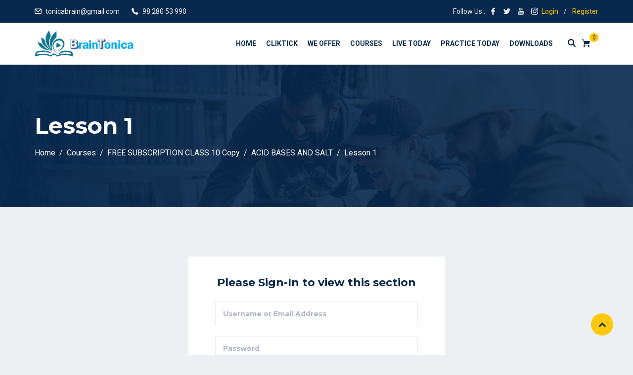

--- FILE ---
content_type: text/html; charset=UTF-8
request_url: https://braintonica.com/courses/free-subscription-class-10/lesson/lesson-1-446-2/
body_size: 18812
content:
<!DOCTYPE html>
<html lang="en-US" prefix="og: https://ogp.me/ns#" class="no-js no-svg">
<head>
  <meta charset="UTF-8">
  <meta name="viewport" content="width=device-width, initial-scale=1">
  <link rel="profile" href="//gmpg.org/xfn/11">
  <link rel="pingback" href="https://braintonica.com/xmlrpc.php">
	<!-- Global site tag (gtag.js) - Google Analytics -->
<script async src="https://www.googletagmanager.com/gtag/js?id=G-ZVFD2SQMSG"></script>
<script>
  window.dataLayer = window.dataLayer || [];
  function gtag(){dataLayer.push(arguments);}
  gtag('js', new Date());

  gtag('config', 'G-ZVFD2SQMSG');
</script>
	<meta name="google-site-verification" content="FcNSVnHEm_qPEEIUhiemkFPxSSn2Ehd6MnrVq3v2uD0" />

  <!-- Global site tag (gtag.js) - Google Analytics -->
<script async src="https://www.googletagmanager.com/gtag/js?id=G-ETP9P3HGSR"></script>
<script>
  window.dataLayer = window.dataLayer || [];
  function gtag(){dataLayer.push(arguments);}
  gtag('js', new Date());

  gtag('config', 'G-ETP9P3HGSR');
</script>
  
  <script>(function(html){html.className = html.className.replace(/\bno-js\b/,'js')})(document.documentElement);</script>

<!-- Search Engine Optimization by Rank Math - https://s.rankmath.com/home -->
<title>Lesson 1 &#045; BrainTonica</title>
<meta name="robots" content="follow, index, max-snippet:-1, max-video-preview:-1, max-image-preview:large"/>
<link rel="canonical" href="https://braintonica.com/courses/free-subscription-class-10/lesson/lesson-1-446-2/" />
<meta property="og:locale" content="en_US" />
<meta property="og:type" content="article" />
<meta property="og:title" content="Lesson 1 &#045; BrainTonica" />
<meta property="og:url" content="https://braintonica.com/courses/free-subscription-class-10/lesson/lesson-1-446-2/" />
<meta property="og:site_name" content="BrainTonica" />
<meta property="article:published_time" content="2021-09-24T09:37:43+00:00" />
<meta name="twitter:card" content="summary_large_image" />
<meta name="twitter:title" content="Lesson 1 &#045; BrainTonica" />
<script type="application/ld+json" class="rank-math-schema">{"@context":"https://schema.org","@graph":[{"@type":["EducationalOrganization","Organization"],"@id":"https://braintonica.com/#organization","name":"BrainTonica","url":"https://braintonica.com","logo":{"@type":"ImageObject","@id":"https://braintonica.com/#logo","url":"https://braintonica.com/wp-content/uploads/2020/09/cropped-3-1.png","caption":"BrainTonica","inLanguage":"en-US","width":"564","height":"144"}},{"@type":"WebSite","@id":"https://braintonica.com/#website","url":"https://braintonica.com","name":"BrainTonica","publisher":{"@id":"https://braintonica.com/#organization"},"inLanguage":"en-US"},{"@type":"BreadcrumbList","@id":"https://braintonica.com/courses/free-subscription-class-10/lesson/lesson-1-446-2/#breadcrumb","itemListElement":[{"@type":"ListItem","position":"1","item":{"@id":"https://braintonica.com","name":"Home"}},{"@type":"ListItem","position":"2","item":{"@id":"https://braintonica.com/lesson/","name":"Lesson"}},{"@type":"ListItem","position":"3","item":{"@id":"https://braintonica.com/courses/free-subscription-class-10-copy/","name":"FREE SUBSCRIPTION CLASS 10  Copy"}},{"@type":"ListItem","position":"4","item":{"@id":"https://braintonica.com/topics/acid-bases-and-salt-2-2/","name":"ACID BASES AND SALT"}},{"@type":"ListItem","position":"5","item":{"@id":"https://braintonica.com/courses/free-subscription-class-10/lesson/lesson-1-446-2/","name":"Lesson 1"}}]},{"@type":"Person","@id":"https://braintonica.com/author/manishb/","name":"Manish Bakliwal","url":"https://braintonica.com/author/manishb/","image":{"@type":"ImageObject","@id":"https://secure.gravatar.com/avatar/dd3b77e0fcb47f7d6d0758ff7cbf9076?s=96&amp;d=mm&amp;r=g","url":"https://secure.gravatar.com/avatar/dd3b77e0fcb47f7d6d0758ff7cbf9076?s=96&amp;d=mm&amp;r=g","caption":"Manish Bakliwal","inLanguage":"en-US"},"worksFor":{"@id":"https://braintonica.com/#organization"}},{"@type":"WebPage","@id":"https://braintonica.com/courses/free-subscription-class-10/lesson/lesson-1-446-2/#webpage","url":"https://braintonica.com/courses/free-subscription-class-10/lesson/lesson-1-446-2/","name":"Lesson 1 &#045; BrainTonica","datePublished":"2021-09-24T09:37:43+00:00","dateModified":"2021-09-24T09:37:43+00:00","author":{"@id":"https://braintonica.com/author/manishb/"},"isPartOf":{"@id":"https://braintonica.com/#website"},"inLanguage":"en-US","breadcrumb":{"@id":"https://braintonica.com/courses/free-subscription-class-10/lesson/lesson-1-446-2/#breadcrumb"}},{"@type":"Article","headline":"Lesson 1 &#045; BrainTonica","datePublished":"2021-09-24T09:37:43+00:00","dateModified":"2021-09-24T09:37:43+00:00","author":{"@id":"https://braintonica.com/author/manishb/"},"publisher":{"@id":"https://braintonica.com/#organization"},"name":"Lesson 1 &#045; BrainTonica","@id":"https://braintonica.com/courses/free-subscription-class-10/lesson/lesson-1-446-2/#richSnippet","isPartOf":{"@id":"https://braintonica.com/courses/free-subscription-class-10/lesson/lesson-1-446-2/#webpage"},"inLanguage":"en-US","mainEntityOfPage":{"@id":"https://braintonica.com/courses/free-subscription-class-10/lesson/lesson-1-446-2/#webpage"}}]}</script>
<!-- /Rank Math WordPress SEO plugin -->

<link rel='dns-prefetch' href='//fonts.googleapis.com' />
<link rel='dns-prefetch' href='//s.w.org' />
<link href='https://fonts.gstatic.com' crossorigin rel='preconnect' />
<link rel="alternate" type="application/rss+xml" title="BrainTonica &raquo; Feed" href="https://braintonica.com/feed/" />
<link rel="alternate" type="application/rss+xml" title="BrainTonica &raquo; Comments Feed" href="https://braintonica.com/comments/feed/" />
<link rel="alternate" type="text/calendar" title="BrainTonica &raquo; iCal Feed" href="https://braintonica.com/events/?ical=1" />
		<!-- This site uses the Google Analytics by MonsterInsights plugin v8.0.0 - Using Analytics tracking - https://www.monsterinsights.com/ -->
		<!-- Note: MonsterInsights is not currently configured on this site. The site owner needs to authenticate with Google Analytics in the MonsterInsights settings panel. -->
					<!-- No UA code set -->
				<!-- / Google Analytics by MonsterInsights -->
				<script type="text/javascript">
			window._wpemojiSettings = {"baseUrl":"https:\/\/s.w.org\/images\/core\/emoji\/13.1.0\/72x72\/","ext":".png","svgUrl":"https:\/\/s.w.org\/images\/core\/emoji\/13.1.0\/svg\/","svgExt":".svg","source":{"concatemoji":"https:\/\/braintonica.com\/wp-includes\/js\/wp-emoji-release.min.js?ver=5.8.12"}};
			!function(e,a,t){var n,r,o,i=a.createElement("canvas"),p=i.getContext&&i.getContext("2d");function s(e,t){var a=String.fromCharCode;p.clearRect(0,0,i.width,i.height),p.fillText(a.apply(this,e),0,0);e=i.toDataURL();return p.clearRect(0,0,i.width,i.height),p.fillText(a.apply(this,t),0,0),e===i.toDataURL()}function c(e){var t=a.createElement("script");t.src=e,t.defer=t.type="text/javascript",a.getElementsByTagName("head")[0].appendChild(t)}for(o=Array("flag","emoji"),t.supports={everything:!0,everythingExceptFlag:!0},r=0;r<o.length;r++)t.supports[o[r]]=function(e){if(!p||!p.fillText)return!1;switch(p.textBaseline="top",p.font="600 32px Arial",e){case"flag":return s([127987,65039,8205,9895,65039],[127987,65039,8203,9895,65039])?!1:!s([55356,56826,55356,56819],[55356,56826,8203,55356,56819])&&!s([55356,57332,56128,56423,56128,56418,56128,56421,56128,56430,56128,56423,56128,56447],[55356,57332,8203,56128,56423,8203,56128,56418,8203,56128,56421,8203,56128,56430,8203,56128,56423,8203,56128,56447]);case"emoji":return!s([10084,65039,8205,55357,56613],[10084,65039,8203,55357,56613])}return!1}(o[r]),t.supports.everything=t.supports.everything&&t.supports[o[r]],"flag"!==o[r]&&(t.supports.everythingExceptFlag=t.supports.everythingExceptFlag&&t.supports[o[r]]);t.supports.everythingExceptFlag=t.supports.everythingExceptFlag&&!t.supports.flag,t.DOMReady=!1,t.readyCallback=function(){t.DOMReady=!0},t.supports.everything||(n=function(){t.readyCallback()},a.addEventListener?(a.addEventListener("DOMContentLoaded",n,!1),e.addEventListener("load",n,!1)):(e.attachEvent("onload",n),a.attachEvent("onreadystatechange",function(){"complete"===a.readyState&&t.readyCallback()})),(n=t.source||{}).concatemoji?c(n.concatemoji):n.wpemoji&&n.twemoji&&(c(n.twemoji),c(n.wpemoji)))}(window,document,window._wpemojiSettings);
		</script>
		<style type="text/css">
img.wp-smiley,
img.emoji {
	display: inline !important;
	border: none !important;
	box-shadow: none !important;
	height: 1em !important;
	width: 1em !important;
	margin: 0 .07em !important;
	vertical-align: -0.1em !important;
	background: none !important;
	padding: 0 !important;
}
</style>
	<link rel='stylesheet' id='tribe-common-skeleton-style-css'  href='https://braintonica.com/wp-content/plugins/the-events-calendar/common/src/resources/css/common-skeleton.min.css?ver=4.12.10' type='text/css' media='all' />
<link rel='stylesheet' id='tribe-tooltip-css'  href='https://braintonica.com/wp-content/plugins/the-events-calendar/common/src/resources/css/tooltip.min.css?ver=4.12.10' type='text/css' media='all' />
<link rel='stylesheet' id='wp-block-library-css'  href='https://braintonica.com/wp-includes/css/dist/block-library/style.min.css?ver=5.8.12' type='text/css' media='all' />
<style id='wp-block-library-theme-inline-css' type='text/css'>
#start-resizable-editor-section{display:none}.wp-block-audio figcaption{color:#555;font-size:13px;text-align:center}.is-dark-theme .wp-block-audio figcaption{color:hsla(0,0%,100%,.65)}.wp-block-code{font-family:Menlo,Consolas,monaco,monospace;color:#1e1e1e;padding:.8em 1em;border:1px solid #ddd;border-radius:4px}.wp-block-embed figcaption{color:#555;font-size:13px;text-align:center}.is-dark-theme .wp-block-embed figcaption{color:hsla(0,0%,100%,.65)}.blocks-gallery-caption{color:#555;font-size:13px;text-align:center}.is-dark-theme .blocks-gallery-caption{color:hsla(0,0%,100%,.65)}.wp-block-image figcaption{color:#555;font-size:13px;text-align:center}.is-dark-theme .wp-block-image figcaption{color:hsla(0,0%,100%,.65)}.wp-block-pullquote{border-top:4px solid;border-bottom:4px solid;margin-bottom:1.75em;color:currentColor}.wp-block-pullquote__citation,.wp-block-pullquote cite,.wp-block-pullquote footer{color:currentColor;text-transform:uppercase;font-size:.8125em;font-style:normal}.wp-block-quote{border-left:.25em solid;margin:0 0 1.75em;padding-left:1em}.wp-block-quote cite,.wp-block-quote footer{color:currentColor;font-size:.8125em;position:relative;font-style:normal}.wp-block-quote.has-text-align-right{border-left:none;border-right:.25em solid;padding-left:0;padding-right:1em}.wp-block-quote.has-text-align-center{border:none;padding-left:0}.wp-block-quote.is-large,.wp-block-quote.is-style-large{border:none}.wp-block-search .wp-block-search__label{font-weight:700}.wp-block-group.has-background{padding:1.25em 2.375em;margin-top:0;margin-bottom:0}.wp-block-separator{border:none;border-bottom:2px solid;margin-left:auto;margin-right:auto;opacity:.4}.wp-block-separator:not(.is-style-wide):not(.is-style-dots){width:100px}.wp-block-separator.has-background:not(.is-style-dots){border-bottom:none;height:1px}.wp-block-separator.has-background:not(.is-style-wide):not(.is-style-dots){height:2px}.wp-block-table thead{border-bottom:3px solid}.wp-block-table tfoot{border-top:3px solid}.wp-block-table td,.wp-block-table th{padding:.5em;border:1px solid;word-break:normal}.wp-block-table figcaption{color:#555;font-size:13px;text-align:center}.is-dark-theme .wp-block-table figcaption{color:hsla(0,0%,100%,.65)}.wp-block-video figcaption{color:#555;font-size:13px;text-align:center}.is-dark-theme .wp-block-video figcaption{color:hsla(0,0%,100%,.65)}.wp-block-template-part.has-background{padding:1.25em 2.375em;margin-top:0;margin-bottom:0}#end-resizable-editor-section{display:none}
</style>
<link rel='stylesheet' id='wc-block-vendors-style-css'  href='https://braintonica.com/wp-content/plugins/woocommerce/packages/woocommerce-blocks/build/vendors-style.css?ver=3.1.0' type='text/css' media='all' />
<link rel='stylesheet' id='wc-block-style-css'  href='https://braintonica.com/wp-content/plugins/woocommerce/packages/woocommerce-blocks/build/style.css?ver=3.1.0' type='text/css' media='all' />
<link rel='stylesheet' id='wpdm-font-awesome-css'  href='https://braintonica.com/wp-content/plugins/download-manager/assets/fontawesome/css/all.min.css?ver=5.8.12' type='text/css' media='all' />
<link rel='stylesheet' id='wpdm-front-bootstrap-css'  href='https://braintonica.com/wp-content/plugins/download-manager/assets/bootstrap/css/bootstrap.min.css?ver=5.8.12' type='text/css' media='all' />
<link rel='stylesheet' id='wpdm-front-css'  href='https://braintonica.com/wp-content/plugins/download-manager/assets/css/front.css?ver=5.8.12' type='text/css' media='all' />
<link rel='stylesheet' id='edubin-widgets-css'  href='https://braintonica.com/wp-content/plugins/edubin-core/assets/css/edubin-widgets.css?ver=180825254397' type='text/css' media='all' />
<link rel='stylesheet' id='rtec_styles-css'  href='https://braintonica.com/wp-content/plugins/registrations-for-the-events-calendar/css/rtec-styles.css?ver=2.6.1' type='text/css' media='all' />
<link rel='stylesheet' id='buttons-css'  href='https://braintonica.com/wp-includes/css/buttons.min.css?ver=5.8.12' type='text/css' media='all' />
<link rel='stylesheet' id='dashicons-css'  href='https://braintonica.com/wp-includes/css/dashicons.min.css?ver=5.8.12' type='text/css' media='all' />
<style id='dashicons-inline-css' type='text/css'>
[data-font="Dashicons"]:before {font-family: 'Dashicons' !important;content: attr(data-icon) !important;speak: none !important;font-weight: normal !important;font-variant: normal !important;text-transform: none !important;line-height: 1 !important;font-style: normal !important;-webkit-font-smoothing: antialiased !important;-moz-osx-font-smoothing: grayscale !important;}
</style>
<link rel='stylesheet' id='editor-buttons-css'  href='https://braintonica.com/wp-includes/css/editor.min.css?ver=5.8.12' type='text/css' media='all' />
<link rel='stylesheet' id='tutor-icon-css'  href='https://braintonica.com/wp-content/plugins/tutor/assets/icons/css/tutor-icon.css?ver=1.6.8' type='text/css' media='all' />
<link rel='stylesheet' id='tutor-plyr-css'  href='https://braintonica.com/wp-content/plugins/tutor/assets/packages/plyr/plyr.css?ver=1.6.8' type='text/css' media='all' />
<link rel='stylesheet' id='tutor-frontend-css'  href='https://braintonica.com/wp-content/plugins/tutor/assets/css/tutor-front.min.css?ver=1.6.8' type='text/css' media='all' />
<style id='tutor-frontend-inline-css' type='text/css'>
:root{}
</style>
<link rel='stylesheet' id='woocommerce-layout-css'  href='https://braintonica.com/wp-content/plugins/woocommerce/assets/css/woocommerce-layout.css?ver=4.5.5' type='text/css' media='all' />
<link rel='stylesheet' id='woocommerce-smallscreen-css'  href='https://braintonica.com/wp-content/plugins/woocommerce/assets/css/woocommerce-smallscreen.css?ver=4.5.5' type='text/css' media='only screen and (max-width: 768px)' />
<style id='woocommerce-inline-inline-css' type='text/css'>
.woocommerce form .form-row .required { visibility: visible; }
</style>
<link rel='stylesheet' id='yith_wcbm_badge_style-css'  href='https://braintonica.com/wp-content/plugins/yith-woocommerce-badges-management/assets/css/frontend.css?ver=1.4.4' type='text/css' media='all' />
<link rel='stylesheet' id='googleFontsOpenSans-css'  href='//fonts.googleapis.com/css?family=Open+Sans%3A400%2C600%2C700%2C800%2C300&#038;ver=1.0.0' type='text/css' media='all' />
<link rel='stylesheet' id='edubin-style-css'  href='https://braintonica.com/wp-content/themes/edubin/style.css?ver=5.8.12' type='text/css' media='all' />
<link rel='stylesheet' id='edubin-block-style-css'  href='https://braintonica.com/wp-content/themes/edubin/assets/css/blocks.css?ver=5.0.0' type='text/css' media='all' />
<link rel='stylesheet' id='bootstrap-css'  href='https://braintonica.com/wp-content/plugins/edubin-core/assets/css/bootstrap.min.css?ver=5.0.0' type='text/css' media='all' />
<link rel='stylesheet' id='fontawesome-css'  href='https://braintonica.com/wp-content/plugins/edubin-core/assets/css/font-awesome.css?ver=5.0.0' type='text/css' media='all' />
<link rel='stylesheet' id='edubin-flaticon-css'  href='https://braintonica.com/wp-content/themes/edubin/assets/fonts/flaticon.css?ver=5.8.12' type='text/css' media='all' />
<link rel='stylesheet' id='owl-carousel-css'  href='https://braintonica.com/wp-content/themes/edubin/assets/css/owl.carousel.min.css?ver=5.8.12' type='text/css' media='all' />
<link rel='stylesheet' id='animate-style-css'  href='https://braintonica.com/wp-content/themes/edubin/assets/css/animate.css?ver=5.8.12' type='text/css' media='all' />
<link rel='stylesheet' id='edubin-tutor-css'  href='https://braintonica.com/wp-content/themes/edubin/assets/css/tutor.css?ver=5.0.0' type='text/css' media='all' />
<link rel='stylesheet' id='edubin-events-css'  href='https://braintonica.com/wp-content/themes/edubin/assets/css/events.css?ver=5.0.0' type='text/css' media='all' />
<link rel='stylesheet' id='edubin-wpforms-css'  href='https://braintonica.com/wp-content/themes/edubin/assets/css/wpforms.css?ver=5.0.0' type='text/css' media='all' />
<link rel='stylesheet' id='edubin-woocommerce-css'  href='https://braintonica.com/wp-content/themes/edubin/assets/css/wc.css?ver=5.0.0' type='text/css' media='all' />
<link rel='stylesheet' id='edubin-theme-css'  href='https://braintonica.com/wp-content/themes/edubin/assets/css/style.css?ver=5.0.0' type='text/css' media='all' />
<link rel='stylesheet' id='edubin-fonts-css'  href='https://fonts.googleapis.com/css?family=Roboto%3Aregular%2Citalic%2C700%7CMontserrat%3Aregular%2Citalic%2C700%7CRoboto%3Aregular%2Citalic%2C700%7CRoboto%3Aregular%2Citalic%2C700&#038;subset=latin&#038;display=fallback' type='text/css' media='all' />
<link rel='stylesheet' id='video-conferencing-with-zoom-api-css'  href='https://braintonica.com/wp-content/plugins/video-conferencing-with-zoom-api/assets/public/css/style.min.css?ver=4.1.1' type='text/css' media='all' />
<script type='text/javascript' src='https://braintonica.com/wp-includes/js/jquery/jquery.min.js?ver=3.6.0' id='jquery-core-js'></script>
<script type='text/javascript' src='https://braintonica.com/wp-includes/js/jquery/jquery-migrate.min.js?ver=3.3.2' id='jquery-migrate-js'></script>
<script type='text/javascript' src='https://braintonica.com/wp-content/plugins/download-manager/assets/bootstrap/js/bootstrap.bundle.min.js?ver=5.8.12' id='wpdm-front-bootstrap-js'></script>
<script type='text/javascript' id='frontjs-js-extra'>
/* <![CDATA[ */
var wpdm_url = {"home":"https:\/\/braintonica.com\/","site":"https:\/\/braintonica.com\/","ajax":"https:\/\/braintonica.com\/wp-admin\/admin-ajax.php"};
var wpdm_asset = {"spinner":"<i class=\"fas fa-sun fa-spin\"><\/i>"};
/* ]]> */
</script>
<script type='text/javascript' src='https://braintonica.com/wp-content/plugins/download-manager/assets/js/front.js?ver=3.1.10' id='frontjs-js'></script>
<script type='text/javascript' src='https://braintonica.com/wp-content/plugins/download-manager/assets/js/chosen.jquery.min.js?ver=5.8.12' id='jquery-choosen-js'></script>
<script type='text/javascript' id='utils-js-extra'>
/* <![CDATA[ */
var userSettings = {"url":"\/","uid":"0","time":"1768865977","secure":"1"};
/* ]]> */
</script>
<script type='text/javascript' src='https://braintonica.com/wp-includes/js/utils.min.js?ver=5.8.12' id='utils-js'></script>
<link rel="https://api.w.org/" href="https://braintonica.com/wp-json/" /><link rel="EditURI" type="application/rsd+xml" title="RSD" href="https://braintonica.com/xmlrpc.php?rsd" />
<link rel="wlwmanifest" type="application/wlwmanifest+xml" href="https://braintonica.com/wp-includes/wlwmanifest.xml" /> 
<meta name="generator" content="WordPress 5.8.12" />
<meta name="generator" content="TutorLMS 1.6.8" />
<link rel='shortlink' href='https://braintonica.com/?p=16412' />
<link rel="alternate" type="application/json+oembed" href="https://braintonica.com/wp-json/oembed/1.0/embed?url=https%3A%2F%2Fbraintonica.com%2Fcourses%2Ffree-subscription-class-10%2Flesson%2Flesson-1-446-2%2F" />
<link rel="alternate" type="text/xml+oembed" href="https://braintonica.com/wp-json/oembed/1.0/embed?url=https%3A%2F%2Fbraintonica.com%2Fcourses%2Ffree-subscription-class-10%2Flesson%2Flesson-1-446-2%2F&#038;format=xml" />

        <script>
            var wpdm_site_url = 'https://braintonica.com/';
            var wpdm_home_url = 'https://braintonica.com/';
            var ajax_url = 'https://braintonica.com/wp-admin/admin-ajax.php';
            var wpdm_ajax_url = 'https://braintonica.com/wp-admin/admin-ajax.php';
            var wpdm_ajax_popup = '0';
        </script>
        <style>
            .wpdm-download-link.btn.btn-primary.{
                border-radius: 4px;
            }
        </style>


        <meta name="tec-api-version" content="v1"><meta name="tec-api-origin" content="https://braintonica.com"><link rel="https://theeventscalendar.com/" href="https://braintonica.com/wp-json/tribe/events/v1/" /><style type="text/css">h1, h2, h3, h4, h5, h6 { font-family: 'Montserrat',sans-serif}body p { font-family: 'Roboto',sans-serif}.main-navigation a { font-family: 'Roboto',sans-serif}.main-navigation ul ul a { font-family: 'Roboto',sans-serif}</style>
    <style type="text/css">

      
              /* Menu area top padding */
       .main-navigation ul ul a {
          width: 225px;
        }
      
              /* For logo only */
        body.home.title-tagline-hidden.has-header-image .custom-logo-link img,
        body.home.title-tagline-hidden.has-header-video .custom-logo-link img,
        .header-wrapper .header-menu .site-branding img,
        .site-branding img.custom-logo {
          max-width: 200px;
        }
      
      @media (max-width: 480px) {

         
          .header-sections .mobile-logo-active.edubin-mobile-logo {
              display: block;
          }
          .header-sections .edubin-mobile-logo {
              display: block;
          }
          .header-sections .edubin-mobile-logo img{
              max-width: 50px;
          }
          
      }

                .main-navigation ul>li ul li:hover>ul {
        left: 100%;
        right: auto;
      }
    
    /*Core*/
    .site-title, .site-title a{
      color: ;
    }
    h1, h2, h3, h4, h5, h6{
      color: ;
    }
    .edubin-entry-footer .cat-links, .edubin-entry-footer .tags-links{
      color: ;
    }
    .widget .widget-title{
      color: ;
    }
    button, input[type="button"], input[type="submit"]{
     background-color: ;
   }
   button, input[type="button"],
   input[type="submit"]{
    color:;
  }
  button:hover, button:focus, input[type="button"]:hover,
  input[type="button"]:focus, input[type="submit"]:hover,
  input[type="submit"]:focus{
    background-color:;
  }
  button:hover, button:focus, input[type="button"]:hover, input[type="button"]:focus, input[type="submit"]:hover, input[type="submit"]:focus{
   color:;
 }

 .edubin-main-btn a{
   color: ;
 }
 .edubin-main-btn:hover {
  border-color:;
  background-color:;

}
.edubin-main-btn:hover a{
 color:;
}
.edubin-main-btn{
 background-color: ;
}
.edubin-single-course-1.ld-course .course-bottom .see-more-btn a{
  background-color: ;
  border-color: ;
}
.edubin-single-course-1.ld-course .course-bottom .see-more-btn a{
  color: ;
}
.edubin-single-course-1.ld-course .course-bottom .see-more-btn:hover a{
  background-color: ;
  border-color: ;
  color: ;
}
.colors-light .pagination .nav-links .page-numbers.current:hover{
 background: ;
}
.back-to-top{
 background: ;
}
.back-to-top{
 color: ;
}
.back-to-top > i{
  color: ;
}
.preloader .color-1{
 background-color:  !important;
}
.preloader .rubix-cube .layer{
  background-color: ;
}
.preloader{
  background-color: ;
}
::-webkit-input-placeholder {
  color: ;
}
:-moz-placeholder {
  color: ;
}
::-moz-placeholder {
  color: ;
}
:-ms-input-placeholder {
  color: ;
}
.site-footer .widget .edubin-social a:hover{
 color: ;
}
.edubin-social a.edubin-social-icon{
  background: ;
  border-color: ;
}
.header-right-icon ul li a{
  color: ;
}

/*Blog*/
.post .entry-meta li{
  color: ;
}
.post .entry-title a:hover, .post .entry-title a:focus, .post .entry-title a:active{
  color: ;
}
.navigation .nav-links .nav-title:hover{
  color: ;
}
ul.entry-meta li i{
  color: ;
}
#comments .logged-in-as>a:last-child{
  color: ;
}
.edubin_recent_post .edubin_recent_post_title a:hover{
 color: ;
}
.page-links a, .nav-links a{
 background-color: ;
 border-color: ;
}
.page-links .post-page-numbers.current, .nav-links .page-numbers.current{
 background: ;
 border-color: ;
}
.page-links a:hover, .nav-links a:hover{
 border-color: ;
}

/*Sidebar*/
.widget .widget-title:before{
 background: ;
}
.edubin_recent_post .edubin_recent_post_title a{
 color: ;
}
table#wp-calendar td#today{
  background: ;
}

/*Core*/

.rubix-cube .layer{
 background-color:;
}
.page-header:before{
 background-color:;
}
.edubin-search-box{
 background-color:70;
}
.edubin-search-box .edubin-search-form input{
 color:;
 border-color:;
}
.edubin-search-box .edubin-search-form input[type="text"]:focus{
 border-color:;
}
.edubin-search-box .edubin-search-form button{
 color:;
}
/*blog*/

.entry-title a{
  color: ;
}
.edubin-entry-footer .cat-tags-links a:hover{
 border-color: ;
 background-color: ;
}
.comment-reply-link{
 color: ;
}
.comment-author-link{
 color: }
a.comment-reply-link:hover{
 color: ;
}
.comments-area .comment-meta b.fn{
 color: ;
}
body a:hover, body a:active{
  color: }
.widget a{
 color: ;
}
input[type="text"]:focus, input[type="email"]:focus, input[type="url"]:focus, input[type="password"]:focus, input[type="search"]:focus, input[type="number"]:focus, input[type="tel"]:focus, input[type="range"]:focus, input[type="date"]:focus, input[type="month"]:focus, input[type="week"]:focus, input[type="time"]:focus, input[type="datetime"]:focus, input[type="datetime-local"]:focus, input[type="color"]:focus, textarea:focus{
  border-color: ;
}
.widget .tagcloud a:hover, .widget .tagcloud a:focus, .widget.widget_tag_cloud a:hover, .widget.widget_tag_cloud a:focus, .wp_widget_tag_cloud a:hover, .wp_widget_tag_cloud a:focus{
 background-color: ;
}
.widget .tag-cloud-link{
  color: ;
}



  .edubin-from1 div.wpforms-container-full .wpforms-form input[type=submit], .edubin-from1 div.wpforms-container-full .wpforms-form button[type=submit], .edubin-from1 div.wpforms-container-full .wpforms-form .wpforms-page-button{
    background-color: ;
  }
  .edubin-from1 div.wpforms-container-full .wpforms-form input[type=date]:focus, .edubin-from1 div.wpforms-container-full .wpforms-form input[type=datetime]:focus, .edubin-from1 div.wpforms-container-full .wpforms-form input[type=datetime-local]:focus, .edubin-from1 div.wpforms-container-full .wpforms-form input[type=email]:focus, .edubin-from1 div.wpforms-container-full .wpforms-form input[type=month]:focus, .edubin-from1 div.wpforms-container-full .wpforms-form input[type=number]:focus, .edubin-from1 div.wpforms-container-full .wpforms-form input[type=password]:focus, .edubin-from1 div.wpforms-container-full .wpforms-form input[type=range]:focus, .edubin-from1 div.wpforms-container-full .wpforms-form input[type=search]:focus, .edubin-from1 div.wpforms-container-full .wpforms-form input[type=tel]:focus, .edubin-from1 div.wpforms-container-full .wpforms-form input[type=text]:focus, .edubin-from1 div.wpforms-container-full .wpforms-form input[type=time]:focus, .edubin-from1 div.wpforms-container-full .wpforms-form input[type=url]:focus, .edubin-from1 div.wpforms-container-full .wpforms-form input[type=week]:focus, .edubin-from1 div.wpforms-container-full .wpforms-form select:focus, .edubin-from1 div.wpforms-container-full .wpforms-form textarea:focus{
    border-color: ;
  }
  .edubin-from1 div.wpforms-container-full .wpforms-form input[type=submit]:hover, .edubin-from1 div.wpforms-container-full .wpforms-form button[type=submit]:hover, .edubin-from1 div.wpforms-container-full .wpforms-form .wpforms-page-button:hover{
   background-color: ;
   color: ;
 }
 .edubin-from1 div.wpforms-container-full .wpforms-form input[type=submit], .edubin-from1 div.wpforms-container-full .wpforms-form button[type=submit], .edubin-from1 div.wpforms-container-full .wpforms-form .wpforms-page-button{
  color: ;
  border-color: ;
}



  /*Woocommerce*/
  .woocommerce span.onsale{
    background: ;
  }
  .woocommerce #respond input#submit,
  .woocommerce a.button,
  .woocommerce button.button,
  .woocommerce input.button{
    background-color: ;
    border: 1px solid ;
  }
  .woocommerce span.onsale{
    color: ;
  }
  .woocommerce #respond input#submit:hover,
  .woocommerce a.button:hover,
  .woocommerce button.button:hover,
  .woocommerce input.button:hover{
    background-color: ;
    border: 1px solid ;
  }
  .woocommerce a.added_to_cart.wc-forward{
   background-color: ;
 }
 .woocommerce #respond input#submit,
 .woocommerce a.button,
 .woocommerce button.button,
 .woocommerce input.button{
   color: ;
 }
 .woocommerce a.edubin-cart-link:hover{
   color: ;
 }
 .woocommerce a.add_to_cart_button:hover{
  color: ;
}
.woocommerce a.edubin-cart-link{
  border: 1px solid ;
  color: ;
}
.woocommerce a.edubin-cart-link:hover{
 background: ;
}
.woocommerce h2.woocommerce-loop-product__title{
 color: ;
}
.woocommerce div.product .woocommerce-tabs ul.tabs li a{
 color: ;
}
.woocommerce div.product .woocommerce-tabs ul.tabs li.active a{
 color: ;
}
.woocommerce div.product .woocommerce-tabs ul.tabs li.active a:before{
  background: ;
}

  .tribe-events-event-cost span{
    background: ;
  }
  .tribe-events-event-cost span{
    border-color: ;
  }
  .events-address ul li .single-address .icon i{
    color: ;
  }
  .tribe-events-list-event-title a.tribe-event-url{
   color: ;
 }
 .tribe_events-template-default .edubin-event-register-from #rtec button:hover{
   background: ;
 }
 .tribe_events-template-default .edubin-event-register-from #rtec span.rtec-already-registered-reveal a{
  color: ;
}
#tribe-events .tribe-events-button, #tribe-events .tribe-events-button:hover, #tribe_events_filters_wrapper input[type=submit], .tribe-events-button, .tribe-events-button.tribe-active:hover, .tribe-events-button.tribe-inactive, .tribe-events-button:hover, .tribe-events-calendar td.tribe-events-present div[id*=tribe-events-daynum-], .tribe-events-calendar td.tribe-events-present div[id*=tribe-events-daynum-] > a{
 background: ;
}
.events-coundwon .count-down-time .single-count .number{
 color: ;
}
#tribe-events .tribe-events-button, .tribe-events-button{
 color: ;
}
#tribe-events .tribe-events-button:hover, #tribe-events .tribe-events-button:hover:hover, #tribe_events_filters_wrapper input[type=submit]:hover, .tribe-events-button:hover, .tribe-events-button.tribe-active:hover:hover, .tribe-events-button.tribe-inactive:hover, .tribe-events-button:hover:hover, .tribe-events-calendar td.tribe-events-present div[id*=tribe-events-daynum-]:hover, .tribe-events-calendar td.tribe-events-present div[id*=tribe-events-daynum-] > a:hover{
  background: ;
}
.tribe-events-event-cost span{
  color: ;
}
#tribe-events-content a:hover, .tribe-events-adv-list-widget .tribe-events-widget-link a:hover, .tribe-events-adv-list-widget .tribe-events-widget-link a:hover:hover, .tribe-events-back a:hover, .tribe-events-back a:hover:hover, .tribe-events-event-meta a:hover, .tribe-events-list-widget .tribe-events-widget-link a:hover, .tribe-events-list-widget .tribe-events-widget-link a:hover:hover, ul.tribe-events-sub-nav a:hover, ul.tribe-events-sub-nav a:hover:hover{
  color: ;
}
#tribe-events td.tribe-events-present div[id*="tribe-events-daynum-"], #tribe-events td.tribe-events-present div[id*="tribe-events-daynum-"] > a{
 background-color: ;
}
.tribe_events-template-default .edubin-event-register-from #rtec .rtec-register-button{
 background-color: ;
}
.events-right [data-overlay]::before{
  background: ;
}
.tribe-events-calendar thead th{
  background-color: ;
}
.tribe-events-calendar td.tribe-events-past div[id*="tribe-events-daynum-"], .tribe-events-calendar td.tribe-events-past div[id*="tribe-events-daynum-"] > a{
 background-color: ;
}
.tribe-events-calendar div[id*="tribe-events-daynum-"], .tribe-events-calendar div[id*="tribe-events-daynum-"] a{
  background-color: ;
}
.events-address ul li .single-address .cont h6{
  color: ;
}


 /*// End learndash*/


  
  .tutor-price-preview-box .price {
    color: ;
  }
  .tutor-course-header-h1 {
    color: ;
  }
  .tutor-segment-title, .tutor-single-course-segment .tutor-segment-title {
    color: ;
  }
  .tutor-course-topics-contents .tutor-course-title h4 {
    color: ;
  }
  .tutor-course-lesson h5 a:hover {
    color: ;
  }
  .tutor-full-width-course-top h4, .tutor-full-width-course-top h5, .tutor-full-width-course-top h6 {
    color: ;
  }
  .tutor-custom-list-style li:before {
    color: ;
  }
  .tutor-option-field textarea:focus, .tutor-option-field input:not([type="submit"]):focus, .tutor-form-group textarea:focus, .tutor-form-group input:not([type="submit"]):focus {
    border-color: ;
  }
  .single_add_to_cart_button, a.tutor-button, .tutor-button, a.tutor-btn, .tutor-btn {
    background: ;
    border-color: ;
  }
  a.tutor-button:hover, .tutor-button:hover, a.tutor-btn:hover, .tutor-btn:hover {
    background: ;
    border-color: ;
    color: ;
  }
  .tutor-lead-info-btn-group .tutor-course-compelte-form-wrap button {
    background: ;
    border-color: ;
  }
  .tutor-button.tutor-success {
    background: ;
    border-color: ;
    color: ;
  }
  .tutor-button.tutor-success:hover {
    background: ;
    border-color: ;
    color: ;
  }
  .tutor-lead-info-btn-group .tutor-button.tutor-success {
    border-color: ;
    color: ;
  }
  .tutor-lead-info-btn-group .tutor-button.tutor-success:hover {
    background: ;
    border-color: ;
    color: ;
  }
  .tutor-lead-info-btn-group .tutor-course-compelte-form-wrap button:hover {
    background: ;
    border-color: ;
    color: ;
  }
  .tutor-course-enrolled-review-wrap .write-course-review-link-btn {
    background: ;
    border-color: ;
  }
  .tutor-course-enrolled-review-wrap .write-course-review-link-btn:hover {
    background: ;
    border-color: ;
    color: ;
  }
  #tutor-lesson-sidebar-qa-tab-content .tutor-add-question-wrap button.tutor_ask_question_btn {
    background-color: ;
    border-color: ;
  }
  #tutor-lesson-sidebar-qa-tab-content .tutor-add-question-wrap button.tutor_ask_question_btn:hover {
    background-color: ;
    border-color: ;
    color: ;
  }
  .tutor-button.tutor-danger {
    background-color: ;
    border-color: ;
  }
  .tutor-button.tutor-danger:hover {
    background-color: ;
    border-color: ;
    color: ;
  }
  .tutor-progress-bar .tutor-progress-filled {
    background: ;
  }
  .tutor-progress-bar .tutor-progress-filled:after {
    border-color: ;
  }
  .tutor-course-tags a {
    color: ;
  }
    .tutor-single-course-segment .course-benefits-title {
    color: ;
  }
  .tutor-single-course-segment .course-benefits-title:before {
    background: ;
  }
  .tutor-single-course-sidebar .tutor-single-course-segment .tutor-segment-title {
    color: ;
  }
  .tutor-single-course-sidebar .tutor-single-course-segment .tutor-segment-title:before {
    background: ;
  }
  .tutor-wrap nav.course-enrolled-nav ul li.active a {
    background: ;
  }
  .tutor-wrap nav.course-enrolled-nav ul {
    background: #edf0f2;
  }
  .tutor-wrap nav.course-enrolled-nav ul li a {
    color: ;
  }
  .tutor-announcement-title-wrap h3 {
    color: ;
  }
  .tutor-single-course-meta ul li.tutor-social-share button {
    color: ;
  }
  .tutor-single-course-meta ul li a:hover {
    color: ;
  }
  .tutor-single-course-meta ul li.tutor-social-share button:hover {
    color: ;
  }
  .tutor-single-course-meta.tutor-lead-meta ul li a {
    color: ;
  }
  .tutor-single-course-meta.tutor-lead-meta ul li a:hover {
    color: ;
  }
  .tutor-single-page-top-bar {
    background: ;
  }
  .tutor-single-page-top-bar .tutor-single-lesson-segment button.course-complete-button:hover {
    color: ;
    background: ;
    border-color: ;
  }
  .tutor-tabs-btn-group a i {
    color: ;
  }
  .tutor-topics-in-single-lesson .tutor-topics-title h3 {
    color: ;
  }
  .tutor-topics-in-single-lesson .tutor-single-lesson-items a>i.tutor-icon-doubt {
    color: ;
  }
  .tutor-tabs-btn-group a {
    color: ;
  }
  .tutor-tabs-btn-group a:hover, .tutor-tabs-btn-group a:active {
    color: ;
  }
  #tutor-lesson-sidebar-qa-tab-content .tutor-add-question-wrap h3 {
    color: ;
  }
  .tutor-next-previous-pagination-wrap a {
    color: ;
  }
  .tutor-lesson-sidebar-hide-bar {
    background-color: ;
  }
  .tutor-topics-in-single-lesson .tutor-topics-title button{
    color: ;
  }
  .edubin-tutor-col-8 .woocommerce-message a.button.wc-forward {
    background: ;
  }
  .edubin-tutor-col-8 .woocommerce-message a.button.wc-forward:hover {
    background: ;
    color: ;
  }
  .tutor-price-preview-box .tutor-course-purchase-box button {
    background: ;
  }
  .tutor-price-preview-box .tutor-course-purchase-box button:hover {
    background: ;
    color: ;
  }
  .tutor-course-enrolled-wrap p i, .tutor-course-enrolled-wrap p span {
    color: ;
  }
  /*== Archive page*/
  .tutor-course-loop-title h2 a {
    color: ;
  }
  .tutor-course-loop-title h2 a:hover {
    color: ;
  }
  .tutor-course-loop-price{
    color: ;
  }
  .tutor-course-loop-price>.price .tutor-loop-cart-btn-wrap a::before {
    color: ;
  }
  .tutor-course-loop-header-meta .tutor-course-wishlist a {
    color: ;
  }
  .tutor-course-loop-header-meta .tutor-course-wishlist:hover {
    background: ;
  }
  .tutor-loop-author>div a{
    color: ;
  }
  .tutor-loop-author>div a:hover {
    color: ;
  }
  .tutor-course-loop-level {
    background: ;
  }
  .tutor-course-loop-price>.price .tutor-loop-cart-btn-wrap a:hover {
    color: ;
  }
  .tutor-pagination a, .tutor-pagination span, .tutor-pagination-wrap a, .tutor-pagination-wrap span {
    background: ;
    border-color: ;
  }
      .tutor-login-form-wrap input[type="password"]:focus, .tutor-login-form-wrap input[type="text"]:focus {
    border-color: ;
  }
  .tutor-login-form-wrap input[type="submit"] {
    background-color: ;
    border-color: ;
  }
  .tutor-login-form-wrap input[type="submit"]:hover {
    background-color: ;
    border-color: ;
    color: ;
  }
  .tutor-form-group.tutor-reg-form-btn-wrap .tutor-button {
    background-color: ;
    border-color: ;
  }
  .tutor-form-group.tutor-reg-form-btn-wrap .tutor-button:hover {
    background-color: ;
    border-color: ;
    color: ;
  }
  /*== dashboard */
  .tutor-dashboard-permalinks li.active a {
    background-color: ;
  }
  .tutor-dashboard-permalinks li a:hover{
    color: ;
  }
  .tutor-dashboard-content-inner .tutor-course-metadata li span{
    color: ;
  }
  .tutor-dashboard-content>h3 {
    color: ;
  }
  .tutor-dashboard-permalinks a {
    color: ;
  }
  .tutor-dashboard-permalinks a:hover:before {
    color: ;
  }
  .tutor-dashboard-permalinks a:before {
    color: ;
  }
  a.tutor-button.bordered-button, .tutor-button.bordered-button, a.tutor-btn.bordered-btn, .tutor-btn.bordered-btn {
    border-color: ;
    background-color: ;
    color: ;
  }
  a.tutor-button.bordered-button:hover, .tutor-button.bordered-button:hover, a.tutor-btn.bordered-btn:hover, .tutor-btn.bordered-btn:hover {
    border-color: ;
    background-color: ;
    color: ;
  }
  .tutor-dashboard-info-cards .tutor-dashboard-info-card p {
    background: ;
  }
  .tutor-dashboard-inline-links ul li a:hover, .tutor-dashboard-inline-links ul li.active a {
    color: ;
    border-bottom-color: ;
  }
  .tutor-dashboard-inline-links ul li a {
    color: ;
  }
  .tutor-dashboard-content-inner h3 a {
    color: ;
  }
  .tutor-mycourse-content h3 a:hover {
    color: ;
  }
  .tutor-dashboard-review-title a {
    color: ;
  }
  .tutor-mycourse-edit i, .tutor-mycourse-delete i {
    color: ;
  }
  .tutor-modal-button-group button.tutor-danger {
    background: ;
    border-color: ;
  }
  .tutor-modal-button-group button.tutor-danger:hover {
    background: ;
    border-color: ;
    color: ;
  }
  .tutor-modal-button-group button:hover {
    background: ;
    border-color: ;
    color: ;
  }
  button.tm-close.tutor-icon-line-cross:hover {
    color: ;
  }
  .tutor-mycourse-edit:hover, .tutor-mycourse-delete:hover {
    color: ;
  }
  .tutor-dashboard-item-group>h4 {
    color: ;
  }
  .report-top-sub-menu a.active {
    background-color: ;
    border-color: ;
  }
  .date-range-input button {
    background-color: ;
  }
  a.tutor-profile-photo-upload-btn, button.tutor-profile-photo-upload-btn {
    background-color: ;
  }
  a.tutor-profile-photo-upload-btn:hover, button.tutor-profile-photo-upload-btn:hover {
    background-color: ;
    color: ;
  }
  .label-course-publish {
    background-color: ;
  }
   /*// End Tutor*/
</style>


	<noscript><style>.woocommerce-product-gallery{ opacity: 1 !important; }</style></noscript>
	  <link rel="icon" href="https://braintonica.com/wp-content/uploads/2019/06/site-favicon.png" sizes="32x32" />
<link rel="icon" href="https://braintonica.com/wp-content/uploads/2019/06/site-favicon.png" sizes="192x192" />
<link rel="apple-touch-icon" href="https://braintonica.com/wp-content/uploads/2019/06/site-favicon.png" />
<meta name="msapplication-TileImage" content="https://braintonica.com/wp-content/uploads/2019/06/site-favicon.png" />
		<style type="text/css" id="wp-custom-css">
			.catch-instagram-feed-gallery-widget-wrapper .button {
display:none!important;

}
body a:hover, body a:active {
     color: #092e56 !important;
	 }

		</style>
		<meta name="generator" content="WordPress Download Manager 3.1.10" />
            <style>
                                @import url('https://fonts.googleapis.com/css?family=Rubik:400,500');
                


                .w3eden .fetfont,
                .w3eden .btn,
                .w3eden .btn.wpdm-front h3.title,
                .w3eden .wpdm-social-lock-box .IN-widget a span:last-child,
                .w3eden #xfilelist .panel-heading,
                .w3eden .wpdm-frontend-tabs a,
                .w3eden .alert:before,
                .w3eden .panel .panel-heading,
                .w3eden .discount-msg,
                .w3eden .panel.dashboard-panel h3,
                .w3eden #wpdm-dashboard-sidebar .list-group-item,
                .w3eden #package-description .wp-switch-editor,
                .w3eden .w3eden.author-dashbboard .nav.nav-tabs li a,
                .w3eden .wpdm_cart thead th,
                .w3eden #csp .list-group-item,
                .w3eden .modal-title {
                    font-family: Rubik, -apple-system, BlinkMacSystemFont, "Segoe UI", Roboto, Helvetica, Arial, sans-serif, "Apple Color Emoji", "Segoe UI Emoji", "Segoe UI Symbol";
                    text-transform: uppercase;
                    font-weight: 500;
                }
                .w3eden #csp .list-group-item{
                    text-transform: unset;
                }
            </style>
                    <style>

            :root{
                --color-primary: #4a8eff;
                --color-primary-rgb: 74, 142, 255;
                --color-primary-hover: #4a8eff;
                --color-primary-active: #4a8eff;
                --color-secondary: #4a8eff;
                --color-secondary-rgb: 74, 142, 255;
                --color-secondary-hover: #4a8eff;
                --color-secondary-active: #4a8eff;
                --color-success: #18ce0f;
                --color-success-rgb: 24, 206, 15;
                --color-success-hover: #4a8eff;
                --color-success-active: #4a8eff;
                --color-info: #2CA8FF;
                --color-info-rgb: 44, 168, 255;
                --color-info-hover: #2CA8FF;
                --color-info-active: #2CA8FF;
                --color-warning: #f29e0f;
                --color-warning-rgb: 242, 158, 15;
                --color-warning-hover: orange;
                --color-warning-active: orange;
                --color-danger: #ff5062;
                --color-danger-rgb: 255, 80, 98;
                --color-danger-hover: #ff5062;
                --color-danger-active: #ff5062;
                --color-green: #30b570;
                --color-blue: #0073ff;
                --color-purple: #8557D3;
                --color-red: #ff5062;
                --color-muted: rgba(69, 89, 122, 0.6);
                --wpdm-font: Rubik, -apple-system, BlinkMacSystemFont, "Segoe UI", Roboto, Helvetica, Arial, sans-serif, "Apple Color Emoji", "Segoe UI Emoji", "Segoe UI Symbol";
            }
            .wpdm-download-link.btn.btn-primary{
                border-radius: 4px;
            }


        </style>
        	<script src='https://meet.jit.si/external_api.js'></script>
</head>

<body class="lesson-template-default single single-lesson postid-16412 wp-custom-logo wp-embed-responsive theme-edubin woocommerce-no-js tribe-no-js yith-wcbm-theme-edubin group-blog has-header-image has-sidebar title-tagline-hidden colors-light elementor-default elementor-kit-5247" >
     <div class="preloader">
      <div class="loader rubix-cube">
        <div class="layer layer-1"></div>
        <div class="layer layer-2"></div>
        <div class="layer layer-3 color-1"></div>
        <div class="layer layer-4"></div>
        <div class="layer layer-5"></div>
        <div class="layer layer-6"></div>
        <div class="layer layer-7"></div>
        <div class="layer layer-8"></div>
      </div>
    </div>
  
  <div id="page" class="site  is-header-top-main">
    <header id="header" class="header-sections is-header-sticky">

             <div class="header-top">
              <div class="container">
                  
        <div class="header-left">
            
                <ul class="contact-info list-inline">

                                            <li class="email list-inline-item">
                            <i class="glyph-icon flaticon-message-closed-envelope"></i>
                                <a href="mailto:tonicabrain@gmail.com">
                                    tonicabrain@gmail.com                                </a>
                        </li>
                    
                                            <li class="phone list-inline-item">
                           <i class="glyph-icon flaticon-phone-receiver"></i>
                            98 280 53 990                        </li>
                                        
                    
                </ul>
                
        </div><!-- .header-left -->

        <div class="header-right">

            <ul>
                            </ul><!-- .Top widget -->

            <div class="social">
                                              <span class="follow-us">Follow Us :</span>
                <ul class="social-icons alignright"><li class="facebook"><a href="https://www.facebook.com/BrainTonica" title="Like me on Facebook" target="_blank"><i class="glyph-icon flaticon-facebook-logo"></i></a></li><li class="twitter"><a href="https://twitter.com/" title="Follow me on Twitter" target="_blank"><i class="glyph-icon flaticon-twitter-logo-silhouette"></i></a></li><li class="youtube"><a href="https://www.youtube.com/channel/UCYGZzhjr9mEeOaoOCic1Nzw?view_as=subscriber" title="Subscribe to me on YouTube" target="_blank"><i class="glyph-icon flaticon-youtube-logo"></i></a></li><li class="instagram"><a href="https://instagram.com/braintonica?igshid=a2wca2clr1yr" title="Follow me on Instagram" target="_blank"><i class="glyph-icon flaticon-instagram-logo"></i></a></li></ul>                             </div>  <!-- .Social -->  

                                         

                                                <div class="login-register">
                      <ul>
                                                    <li> <a href="https://braintonica.com/dashboard/">Login</a></li>
                                                    <li class="top-seperator">/</li>
                                                    <li> <a href="https://braintonica.com/student-registration/">Register</a></li>
                        
                      </ul>
                    </div>
                             
        </div><!-- .header-right -->




             </div>
         </div>
    
      <div class="container">
                

    <div class="header-menu sticky-active menu-effect-2">
        <div class="header-area">
            

 <!--  without mobile logo  -->

<div class="site-branding d-inline-block">
    <!-- Main Logo -->
	<a href="https://braintonica.com/" class="custom-logo-link" rel="home"><img width="375" height="100" src="https://braintonica.com/wp-content/uploads/2023/03/cropped-logo-420x654-1.png" class="custom-logo" alt="BrainTonica" srcset="https://braintonica.com/wp-content/uploads/2023/03/cropped-logo-420x654-1.png 375w, https://braintonica.com/wp-content/uploads/2023/03/cropped-logo-420x654-1-300x80.png 300w" sizes="(max-width: 375px) 100vw, 375px" /></a>        
    
</div><!-- .site-branding -->

                    <div class="header-right-icon d-inline-block pull-right ">
                <ul>
                                            <li><a href="javascript:void(0)" id="search"><i class="glyph-icon flaticon-musica-searcher"></i></a>
                        </li>
                    
                                                                <li><a href="https://braintonica.com/cart/"><i class="glyph-icon flaticon-supermarket"></i><span>0</span></a>
                        </li>
                                                        </ul>
            </div>
        
                            <div class="navigation-section d-inline-block pull-right ">
                    <div class="mobile-menu-wrapper">
                        <span class="mobile-menu-icon"><i class="fa fa-bars"></i></span>
                    </div>
                    <nav id="site-navigation" class="main-navigation" role="navigation">
                        <div class="menu-primary-container"><ul id="primary-menu" class="main-menu"><li id="menu-item-2035" class="menu-item menu-item-type-post_type menu-item-object-page menu-item-home menu-item-2035"><a href="https://braintonica.com/">Home</a></li>
<li id="menu-item-17347" class="menu-item menu-item-type-post_type menu-item-object-page menu-item-17347"><a href="https://braintonica.com/cliktick/">CLIKTICK</a></li>
<li id="menu-item-12428" class="menu-item menu-item-type-custom menu-item-object-custom menu-item-has-children menu-item-12428"><a href="#">We Offer</a>
<ul class="sub-menu">
	<li id="menu-item-12429" class="menu-item menu-item-type-post_type menu-item-object-page menu-item-12429"><a href="https://braintonica.com/course/full-courses/">Video Support</a></li>
	<li id="menu-item-12432" class="menu-item menu-item-type-post_type menu-item-object-page menu-item-12432"><a href="https://braintonica.com/live-class-today/">Live Support</a></li>
	<li id="menu-item-12430" class="menu-item menu-item-type-post_type menu-item-object-page menu-item-12430"><a href="https://braintonica.com/course/full-courses/">Academic Support</a></li>
</ul>
</li>
<li id="menu-item-16976" class="menu-item menu-item-type-post_type menu-item-object-page menu-item-has-children menu-item-16976"><a href="https://braintonica.com/courses-3/">COURSES</a>
<ul class="sub-menu">
	<li id="menu-item-10532" class="menu-item menu-item-type-post_type menu-item-object-page menu-item-10532"><a href="https://braintonica.com/course/free-courses/">Free Courses</a></li>
	<li id="menu-item-4810" class="menu-item menu-item-type-custom menu-item-object-custom menu-item-has-children menu-item-4810"><a href="index.php/courses/">Paid Courses</a>
	<ul class="sub-menu">
		<li id="menu-item-10519" class="menu-item menu-item-type-custom menu-item-object-custom menu-item-has-children menu-item-10519"><a href="#">Pocket Courses</a>
		<ul class="sub-menu">
			<li id="menu-item-10524" class="menu-item menu-item-type-post_type menu-item-object-page menu-item-10524"><a href="https://braintonica.com/course/pocket-course-class-9/">Class 9</a></li>
			<li id="menu-item-10523" class="menu-item menu-item-type-post_type menu-item-object-page menu-item-10523"><a href="https://braintonica.com/course/pocket-course-class-10/">Class 10</a></li>
		</ul>
</li>
		<li id="menu-item-10522" class="menu-item menu-item-type-post_type menu-item-object-page menu-item-10522"><a href="https://braintonica.com/course/full-courses/">Full Courses</a></li>
		<li id="menu-item-13489" class="menu-item menu-item-type-post_type menu-item-object-page menu-item-13489"><a href="https://braintonica.com/course/cbse-online-class-9/">Custom Course – Class 9</a></li>
		<li id="menu-item-13490" class="menu-item menu-item-type-post_type menu-item-object-page menu-item-13490"><a href="https://braintonica.com/course/cbse-online-class-10/">Custom Course – Class 10</a></li>
		<li id="menu-item-10521" class="menu-item menu-item-type-post_type menu-item-object-page menu-item-10521"><a href="https://braintonica.com/course/learn-french-language-classes-online/">Learn French Online</a></li>
		<li id="menu-item-17041" class="menu-item menu-item-type-post_type menu-item-object-page menu-item-17041"><a href="https://braintonica.com/course/learn-german-language-classes-online/">German Language</a></li>
	</ul>
</li>
</ul>
</li>
<li id="menu-item-14641" class="menu-item menu-item-type-custom menu-item-object-custom menu-item-has-children menu-item-14641"><a href="#">Live Today</a>
<ul class="sub-menu">
	<li id="menu-item-16918" class="menu-item menu-item-type-post_type menu-item-object-page menu-item-16918"><a href="https://braintonica.com/science-8/">LEARN SCIENCE – GRADE 8</a></li>
	<li id="menu-item-16924" class="menu-item menu-item-type-post_type menu-item-object-page menu-item-16924"><a href="https://braintonica.com/maths-8/">LEARN MATHS – GRADE 8</a></li>
	<li id="menu-item-14630" class="menu-item menu-item-type-post_type menu-item-object-page menu-item-14630"><a href="https://braintonica.com/class-10-science/">LEARN SCIENCE – GRADE 10</a></li>
	<li id="menu-item-14828" class="menu-item menu-item-type-post_type menu-item-object-page menu-item-14828"><a href="https://braintonica.com/class-10-maths/">LEARN MATHS – GRADE 10</a></li>
	<li id="menu-item-15085" class="menu-item menu-item-type-post_type menu-item-object-page menu-item-15085"><a href="https://braintonica.com/class-10-english/">LEARN ENGLISH – GRADE 10</a></li>
	<li id="menu-item-14652" class="menu-item menu-item-type-post_type menu-item-object-page menu-item-14652"><a href="https://braintonica.com/class-10-social-science/">LEARN SST – GRADE 10</a></li>
	<li id="menu-item-14679" class="menu-item menu-item-type-post_type menu-item-object-page menu-item-14679"><a href="https://braintonica.com/class-9-science/">LEARN SCIENCE – GRADE 9</a></li>
	<li id="menu-item-14678" class="menu-item menu-item-type-post_type menu-item-object-page menu-item-14678"><a href="https://braintonica.com/class-9-maths/">LEARN MATHS – GRADE 9</a></li>
	<li id="menu-item-15084" class="menu-item menu-item-type-post_type menu-item-object-page menu-item-15084"><a href="https://braintonica.com/class-9-english/">LEARN ENGLISH – GRADE 9</a></li>
	<li id="menu-item-14768" class="menu-item menu-item-type-post_type menu-item-object-page menu-item-14768"><a href="https://braintonica.com/class-9-social-science/">LEARN SST – GRADE 9</a></li>
	<li id="menu-item-16929" class="menu-item menu-item-type-post_type menu-item-object-page menu-item-16929"><a href="https://braintonica.com/mat-10/">LEARN MAT</a></li>
	<li id="menu-item-15083" class="menu-item menu-item-type-post_type menu-item-object-page menu-item-15083"><a href="https://braintonica.com/delf-b-1/">LEARN FRENCH</a></li>
</ul>
</li>
<li id="menu-item-14912" class="menu-item menu-item-type-post_type menu-item-object-page menu-item-14912"><a href="https://braintonica.com/practice-today/">PRACTICE TODAY</a></li>
<li id="menu-item-5294" class="menu-item menu-item-type-post_type menu-item-object-page menu-item-has-children menu-item-5294"><a href="https://braintonica.com/downloads/">Downloads</a>
<ul class="sub-menu">
	<li id="menu-item-16203" class="menu-item menu-item-type-post_type menu-item-object-page menu-item-16203"><a href="https://braintonica.com/cbse-corner/">CBSE CORNER</a></li>
</ul>
</li>
</ul></div>                    </nav>
                </div><!-- .navigation-section -->
                    </div> 
    </div>

    <div class="edubin-search-box">
        <div class="edubin-search-form">
            <div class="edubin-closebtn">
                <span></span>
                <span></span>
            </div>
            <form action="https://braintonica.com/" method="get">
                <input placeholder="Search Here.." type="text" name="s" id="popup-search" value="" />
                <button><i class="glyph-icon flaticon-musica-searcher"></i></button>
            </form>
        </div> 
    </div>     </div>
   </header> 

         <section class="page-header" style="background-image: url('https://braintonica.com/wp-content/themes/edubin/assets/images/header.jpg');">
        <div class="container">
         
    
        <h2 class="page-title">Lesson 1</h2>

                <div class="header-breadcrumb">
            <nav role="navigation" aria-label="Breadcrumbs" class="breadcrumb-trail breadcrumbs"><ul class="trail-items"><li class="trail-item trail-begin"><a href="https://braintonica.com/" rel="home"><span>Home</span></a></li><li class="trail-item"><a href="https://braintonica.com/courses/"><span>Courses</span></a></li><li class="trail-item"><a href="https://braintonica.com/courses/free-subscription-class-10-copy/"><span>FREE SUBSCRIPTION CLASS 10  Copy</span></a></li><li class="trail-item"><a href="https://braintonica.com/topics/acid-bases-and-salt-2-2/"><span>ACID BASES AND SALT</span></a></li><li class="trail-item trail-end"><span>Lesson 1</span></li></ul></nav>        </div>
    


       </div>
     </section>
 
 <div id="content" class="site-content ">
    <div class="tutor-wrap tutor-page-wrap post-16412 lesson type-lesson status-publish hentry">

        <div class="tutor-template-segment tutor-login-wrap">
            <div class="tutor-login-title">
                <h4>Please Sign-In to view this section</h4>
            </div>

            <div class="tutor-template-login-form">
				
<div class="tutor-login-form-wrap">
	
    
		<form name="loginform" id="loginform" method="post">
	
		<input type="hidden" id="_wpnonce" name="_wpnonce" value="b2f87f0327" /><input type="hidden" name="_wp_http_referer" value="/courses/free-subscription-class-10/lesson/lesson-1-446-2/" />
		
		<input type="hidden" name="tutor_action" value="tutor_user_login" />
			<p class="login-username">
				<input type="text" placeholder="Username or Email Address" name="log" id="user_login" class="input" value="" size="20" />
			</p>
			<p class="login-password">
				<input type="password" placeholder="Password" name="pwd" id="user_pass" class="input" value="" size="20" />
			</p>
			<div class="tutor-login-rememeber-wrap">
			<p class="login-remember"><label><input name="rememberme" type="checkbox" id="rememberme" value="forever" /> Remember Me</label></p>
			
			    <a href="https://braintonica.com/dashboard/retrieve-password">Forgot Password?</a>
			</div>
			<p class="login-submit">
				<input type="submit" name="wp-submit" id="wp-submit" class="button button-primary" value="Log In" />
				<input type="hidden" name="redirect_to" value="https://braintonica.com/courses/free-subscription-class-10/lesson/lesson-1-446-2/" />
			</p>
			<p class="tutor-form-register-wrap">
			    <a href="https://braintonica.com/student-registration/?redirect_to=https://braintonica.com/courses/free-subscription-class-10/lesson/lesson-1-446-2/">Create a new account</a>
            </p>
		</form></div>
            </div>
        </div>
    </div><!-- .wrap -->




        </div><!-- #content -->
        		<footer id="colophon" class="site-footer">
        			
		<div class="ft">
                    <h4>Education Resources</h4>
        				<ul>
                            <li><a href="https://en.wikipedia.org/wiki/Education#">Wikipedia</a></li>
                            <li><a href="https://www.theidioms.com/#title">Theidioms.com</a></li>
                            <li><a href="https://twitter.com/shayari/#">Shayari</a></li>
                        </ul>
				</div>
    
<div class="footer-top">
    <div class="container">
        <div class="row footer-wrap">
            <div class="col-lg-4 col-md-6">
                <div class="footer-column">
                    <section id="media_image-1" class="widget widget_media_image"><a href="https://thepixelcurve.com/wp/edubin/"><img width="375" height="100" src="https://braintonica.com/wp-content/uploads/2023/03/cropped-logo-420x654-1.png" class="image wp-image-17368 footer-logo attachment-full size-full" alt="" loading="lazy" style="max-width: 100%; height: auto;" srcset="https://braintonica.com/wp-content/uploads/2023/03/cropped-logo-420x654-1.png 375w, https://braintonica.com/wp-content/uploads/2023/03/cropped-logo-420x654-1-300x80.png 300w" sizes="(max-width: 375px) 100vw, 375px" /></a></section><section id="block-3" class="widget widget_block widget_text">
<p>BrainTonica is perfect online academic support system for grade 9 and grade 10 students.</p>
</section><section id="text-2" class="widget widget_text">			<div class="textwidget">            <div class="edubin-social">
                            <a class="edubin-social-icon" href="https://www.facebook.com/BrainTonica" title="Facebook" target="_blank" rel="noopener">
                    <i class="glyph-icon flaticon-facebook-logo"></i>
                </a>
                                        <a class="edubin-social-icon" href="http://twittter.com/" title="Twitter" target="_blank" rel="noopener">
                    <i class="glyph-icon flaticon-twitter-logo-silhouette"></i>
                </a>
                                        <a class="edubin-social-icon" href="https://www.youtube.com/channel/UCYGZzhjr9mEeOaoOCic1Nzw?view_as=subscriber" title="Youtube" target="_blank" rel="noopener">
                    <i class="glyph-icon flaticon-youtube-logo"></i>
                </a>
                                        <a class="edubin-social-icon" href="https://instagram.com/braintonica?igshid=a2wca2clr1yr" title="Instagram" target="_blank" rel="noopener">
                    <i class="glyph-icon flaticon-instagram-logo"></i>
                </a>
                                                                                                                                                                                    </div>


    
</div>
		</section>     
                </div>
             </div>
            <div class="col-lg-3 col-md-6">
                <div class="footer-column">
                         
                </div>
             </div>
            <div class="col-lg-2 col-md-6">
                <div class="footer-column">
                         
                </div>
             </div>
            <div class="col-lg-3 col-md-6">
                <div class="footer-column">
                    <section id="text-3" class="widget widget_text"><h2 class="widget-title">Contact Us</h2>			<div class="textwidget"><p>PLOT NO 34, KUNDAN NAGAR, AJMER 305001</p>

        <div class="edubin-quickinfo">

                        <div class="qicon icon-1"><i class="fa fa-phone"></i>+91-98 280 53 990</div>
                                                                                                                        
        </div>


        

        <div class="edubin-quickinfo">

                                        <div class="qicon icon-2"><i class="fa fa-envelope-o"></i>tonicabrain@gmail.com</div>
                                                                                                            
        </div>


        

        <div class="edubin-quickinfo">

                                                    <div class="qicon icon-3"><i class="fa fa-globe"></i>https://braintonica.com</div>
                                                                                                
        </div>


        
</div>
		</section>     
                </div>
             </div>
        </div>
    </div>
</div>
                    <div class="footer-bottom">
                        <div class="container">
                        	<div class="row footer-wrap">
                                <div class="col-md-12 text-center">
                                    
<div class="site-info">
             <p>© 2020 braintonica. All rights reserved.</p> 
    </div><!-- .site-info -->
                                </div>

                                
                        	</div>
                        </div>
                    </div>
        		</footer><!-- #colophon -->
            </div><!-- #page -->

                        <a href="#page" class="back-to-top" id="back-to-top">
                <i class="fa fa-chevron-up" aria-hidden="true"></i>
            </a>
            
        <div class='tutor-cart-box-login-form' style='display: none;'><span class='login-overlay-close'></span><div class='tutor-cart-box-login-form-inner'><button class='tutor-popup-form-close tutor-icon-line-cross'></button>
<div class="tutor-single-course-segment tutor-course-login-wrap">
    <div class="course-login-title">
        <h4>Login</h4>
    </div>

    <div class="tutor-single-course-login-form">
	    
<div class="tutor-login-form-wrap">
	
    
		<form name="loginform" id="loginform" method="post">
	
		<input type="hidden" id="_wpnonce" name="_wpnonce" value="b2f87f0327" /><input type="hidden" name="_wp_http_referer" value="/courses/free-subscription-class-10/lesson/lesson-1-446-2/" />
		
		<input type="hidden" name="tutor_action" value="tutor_user_login" />
			<p class="login-username">
				<input type="text" placeholder="Username or Email Address" name="log" id="user_login" class="input" value="" size="20" />
			</p>
			<p class="login-password">
				<input type="password" placeholder="Password" name="pwd" id="user_pass" class="input" value="" size="20" />
			</p>
			<div class="tutor-login-rememeber-wrap">
			<p class="login-remember"><label><input name="rememberme" type="checkbox" id="rememberme" value="forever" /> Remember Me</label></p>
			
			    <a href="https://braintonica.com/dashboard/retrieve-password">Forgot Password?</a>
			</div>
			<p class="login-submit">
				<input type="submit" name="wp-submit" id="wp-submit" class="button button-primary" value="Log In" />
				<input type="hidden" name="redirect_to" value="https://braintonica.com/courses/free-subscription-class-10/lesson/lesson-1-446-2/" />
			</p>
			<p class="tutor-form-register-wrap">
			    <a href="https://braintonica.com/student-registration/?redirect_to=https://braintonica.com/courses/free-subscription-class-10/lesson/lesson-1-446-2/">Create a new account</a>
            </p>
		</form></div>
    </div>
</div>
</div></div>		<script>
		( function ( body ) {
			'use strict';
			body.className = body.className.replace( /\btribe-no-js\b/, 'tribe-js' );
		} )( document.body );
		</script>
		<script> /* <![CDATA[ */var tribe_l10n_datatables = {"aria":{"sort_ascending":": activate to sort column ascending","sort_descending":": activate to sort column descending"},"length_menu":"Show _MENU_ entries","empty_table":"No data available in table","info":"Showing _START_ to _END_ of _TOTAL_ entries","info_empty":"Showing 0 to 0 of 0 entries","info_filtered":"(filtered from _MAX_ total entries)","zero_records":"No matching records found","search":"Search:","all_selected_text":"All items on this page were selected. ","select_all_link":"Select all pages","clear_selection":"Clear Selection.","pagination":{"all":"All","next":"Next","previous":"Previous"},"select":{"rows":{"0":"","_":": Selected %d rows","1":": Selected 1 row"}},"datepicker":{"dayNames":["Sunday","Monday","Tuesday","Wednesday","Thursday","Friday","Saturday"],"dayNamesShort":["Sun","Mon","Tue","Wed","Thu","Fri","Sat"],"dayNamesMin":["S","M","T","W","T","F","S"],"monthNames":["January","February","March","April","May","June","July","August","September","October","November","December"],"monthNamesShort":["January","February","March","April","May","June","July","August","September","October","November","December"],"monthNamesMin":["Jan","Feb","Mar","Apr","May","Jun","Jul","Aug","Sep","Oct","Nov","Dec"],"nextText":"Next","prevText":"Prev","currentText":"Today","closeText":"Done","today":"Today","clear":"Clear"}};/* ]]> */ </script>	<script type="text/javascript">
		var c = document.body.className;
		c = c.replace(/woocommerce-no-js/, 'woocommerce-js');
		document.body.className = c;
	</script>
	<script type='text/javascript' src='https://braintonica.com/wp-includes/js/jquery/jquery.form.min.js?ver=4.3.0' id='jquery-form-js'></script>
<script type='text/javascript' id='rtec_scripts-js-extra'>
/* <![CDATA[ */
var rtec = {"ajaxUrl":"https:\/\/braintonica.com\/wp-admin\/admin-ajax.php","checkForDuplicates":""};
/* ]]> */
</script>
<script type='text/javascript' src='https://braintonica.com/wp-content/plugins/registrations-for-the-events-calendar/js/rtec-scripts.js?ver=2.6.1' id='rtec_scripts-js'></script>
<script type='text/javascript' src='https://braintonica.com/wp-admin/js/editor.min.js?ver=5.8.12' id='editor-js'></script>
<script type='text/javascript' id='editor-js-after'>
window.wp.oldEditor = window.wp.editor;
</script>
<script type='text/javascript' id='quicktags-js-extra'>
/* <![CDATA[ */
var quicktagsL10n = {"closeAllOpenTags":"Close all open tags","closeTags":"close tags","enterURL":"Enter the URL","enterImageURL":"Enter the URL of the image","enterImageDescription":"Enter a description of the image","textdirection":"text direction","toggleTextdirection":"Toggle Editor Text Direction","dfw":"Distraction-free writing mode","strong":"Bold","strongClose":"Close bold tag","em":"Italic","emClose":"Close italic tag","link":"Insert link","blockquote":"Blockquote","blockquoteClose":"Close blockquote tag","del":"Deleted text (strikethrough)","delClose":"Close deleted text tag","ins":"Inserted text","insClose":"Close inserted text tag","image":"Insert image","ul":"Bulleted list","ulClose":"Close bulleted list tag","ol":"Numbered list","olClose":"Close numbered list tag","li":"List item","liClose":"Close list item tag","code":"Code","codeClose":"Close code tag","more":"Insert Read More tag"};
/* ]]> */
</script>
<script type='text/javascript' src='https://braintonica.com/wp-includes/js/quicktags.min.js?ver=5.8.12' id='quicktags-js'></script>
<script type='text/javascript' src='https://braintonica.com/wp-includes/js/dist/vendor/regenerator-runtime.min.js?ver=0.13.7' id='regenerator-runtime-js'></script>
<script type='text/javascript' src='https://braintonica.com/wp-includes/js/dist/vendor/wp-polyfill.min.js?ver=3.15.0' id='wp-polyfill-js'></script>
<script type='text/javascript' src='https://braintonica.com/wp-includes/js/dist/dom-ready.min.js?ver=71883072590656bf22c74c7b887df3dd' id='wp-dom-ready-js'></script>
<script type='text/javascript' src='https://braintonica.com/wp-includes/js/dist/hooks.min.js?ver=a7edae857aab69d69fa10d5aef23a5de' id='wp-hooks-js'></script>
<script type='text/javascript' src='https://braintonica.com/wp-includes/js/dist/i18n.min.js?ver=5f1269854226b4dd90450db411a12b79' id='wp-i18n-js'></script>
<script type='text/javascript' id='wp-i18n-js-after'>
wp.i18n.setLocaleData( { 'text direction\u0004ltr': [ 'ltr' ] } );
</script>
<script type='text/javascript' id='wp-a11y-js-translations'>
( function( domain, translations ) {
	var localeData = translations.locale_data[ domain ] || translations.locale_data.messages;
	localeData[""].domain = domain;
	wp.i18n.setLocaleData( localeData, domain );
} )( "default", { "locale_data": { "messages": { "": {} } } } );
</script>
<script type='text/javascript' src='https://braintonica.com/wp-includes/js/dist/a11y.min.js?ver=0ac8327cc1c40dcfdf29716affd7ac63' id='wp-a11y-js'></script>
<script type='text/javascript' id='wplink-js-extra'>
/* <![CDATA[ */
var wpLinkL10n = {"title":"Insert\/edit link","update":"Update","save":"Add Link","noTitle":"(no title)","noMatchesFound":"No results found.","linkSelected":"Link selected.","linkInserted":"Link inserted.","minInputLength":"3"};
/* ]]> */
</script>
<script type='text/javascript' src='https://braintonica.com/wp-includes/js/wplink.min.js?ver=5.8.12' id='wplink-js'></script>
<script type='text/javascript' src='https://braintonica.com/wp-includes/js/jquery/ui/core.min.js?ver=1.12.1' id='jquery-ui-core-js'></script>
<script type='text/javascript' src='https://braintonica.com/wp-includes/js/jquery/ui/menu.min.js?ver=1.12.1' id='jquery-ui-menu-js'></script>
<script type='text/javascript' id='jquery-ui-autocomplete-js-extra'>
/* <![CDATA[ */
var uiAutocompleteL10n = {"noResults":"No results found.","oneResult":"1 result found. Use up and down arrow keys to navigate.","manyResults":"%d results found. Use up and down arrow keys to navigate.","itemSelected":"Item selected."};
/* ]]> */
</script>
<script type='text/javascript' src='https://braintonica.com/wp-includes/js/jquery/ui/autocomplete.min.js?ver=1.12.1' id='jquery-ui-autocomplete-js'></script>
<script type='text/javascript' id='thickbox-js-extra'>
/* <![CDATA[ */
var thickboxL10n = {"next":"Next >","prev":"< Prev","image":"Image","of":"of","close":"Close","noiframes":"This feature requires inline frames. You have iframes disabled or your browser does not support them.","loadingAnimation":"https:\/\/braintonica.com\/wp-includes\/js\/thickbox\/loadingAnimation.gif"};
/* ]]> */
</script>
<script type='text/javascript' src='https://braintonica.com/wp-includes/js/thickbox/thickbox.js?ver=3.1-20121105' id='thickbox-js'></script>
<script src='https://braintonica.com/wp-content/plugins/the-events-calendar/common/src/resources/js/underscore-before.js'></script>
<script type='text/javascript' src='https://braintonica.com/wp-includes/js/underscore.min.js?ver=1.13.1' id='underscore-js'></script>
<script src='https://braintonica.com/wp-content/plugins/the-events-calendar/common/src/resources/js/underscore-after.js'></script>
<script type='text/javascript' src='https://braintonica.com/wp-includes/js/shortcode.min.js?ver=5.8.12' id='shortcode-js'></script>
<script type='text/javascript' src='https://braintonica.com/wp-admin/js/media-upload.min.js?ver=5.8.12' id='media-upload-js'></script>
<script type='text/javascript' src='https://braintonica.com/wp-includes/js/jquery/ui/mouse.min.js?ver=1.12.1' id='jquery-ui-mouse-js'></script>
<script type='text/javascript' src='https://braintonica.com/wp-includes/js/jquery/ui/sortable.min.js?ver=1.12.1' id='jquery-ui-sortable-js'></script>
<script type='text/javascript' src='https://braintonica.com/wp-content/plugins/tutor/assets/packages/plyr/plyr.polyfilled.min.js?ver=1.6.8' id='tutor-plyr-js'></script>
<script type='text/javascript' src='https://braintonica.com/wp-content/plugins/tutor/assets/packages/SocialShare/SocialShare.min.js?ver=1.6.8' id='tutor-social-share-js'></script>
<script type='text/javascript' src='https://braintonica.com/wp-content/plugins/tutor/assets/js/tutor.js?ver=1.6.8' id='tutor-main-js'></script>
<script type='text/javascript' id='tutor-frontend-js-extra'>
/* <![CDATA[ */
var _tutorobject = {"ajaxurl":"https:\/\/braintonica.com\/wp-admin\/admin-ajax.php","nonce_key":"_wpnonce","_wpnonce":"b2f87f0327","placeholder_img_src":"https:\/\/braintonica.com\/wp-content\/plugins\/tutor\/assets\/images\/placeholder.jpg","enable_lesson_classic_editor":"1","text":{"assignment_text_validation_msg":"Assignment answer can not be empty"},"post_id":"16412","best_watch_time":"0"};
/* ]]> */
</script>
<script type='text/javascript' src='https://braintonica.com/wp-content/plugins/tutor/assets/js/tutor-front.js?ver=1.6.8' id='tutor-frontend-js'></script>
<script type='text/javascript' src='https://braintonica.com/wp-content/plugins/woocommerce/assets/js/jquery-blockui/jquery.blockUI.min.js?ver=2.70' id='jquery-blockui-js'></script>
<script type='text/javascript' id='wc-add-to-cart-js-extra'>
/* <![CDATA[ */
var wc_add_to_cart_params = {"ajax_url":"\/wp-admin\/admin-ajax.php","wc_ajax_url":"\/?wc-ajax=%%endpoint%%","i18n_view_cart":"View cart","cart_url":"https:\/\/braintonica.com\/cart\/","is_cart":"","cart_redirect_after_add":"yes"};
/* ]]> */
</script>
<script type='text/javascript' src='https://braintonica.com/wp-content/plugins/woocommerce/assets/js/frontend/add-to-cart.min.js?ver=4.5.5' id='wc-add-to-cart-js'></script>
<script type='text/javascript' src='https://braintonica.com/wp-content/plugins/woocommerce/assets/js/js-cookie/js.cookie.min.js?ver=2.1.4' id='js-cookie-js'></script>
<script type='text/javascript' id='woocommerce-js-extra'>
/* <![CDATA[ */
var woocommerce_params = {"ajax_url":"\/wp-admin\/admin-ajax.php","wc_ajax_url":"\/?wc-ajax=%%endpoint%%"};
/* ]]> */
</script>
<script type='text/javascript' src='https://braintonica.com/wp-content/plugins/woocommerce/assets/js/frontend/woocommerce.min.js?ver=4.5.5' id='woocommerce-js'></script>
<script type='text/javascript' id='wc-cart-fragments-js-extra'>
/* <![CDATA[ */
var wc_cart_fragments_params = {"ajax_url":"\/wp-admin\/admin-ajax.php","wc_ajax_url":"\/?wc-ajax=%%endpoint%%","cart_hash_key":"wc_cart_hash_819e922459af8bdb7dba44b723dde68b","fragment_name":"wc_fragments_819e922459af8bdb7dba44b723dde68b","request_timeout":"5000"};
/* ]]> */
</script>
<script type='text/javascript' src='https://braintonica.com/wp-content/plugins/woocommerce/assets/js/frontend/cart-fragments.min.js?ver=4.5.5' id='wc-cart-fragments-js'></script>
<script type='text/javascript' id='edubin-skip-link-focus-fix-js-extra'>
/* <![CDATA[ */
var edubinScreenReaderText = {"quote":"<svg class=\"icon icon-quote-right\" aria-hidden=\"true\" role=\"img\"> <use href=\"#icon-quote-right\" xlink:href=\"#icon-quote-right\"><\/use> <\/svg>"};
/* ]]> */
</script>
<script type='text/javascript' src='https://braintonica.com/wp-content/themes/edubin/assets/js/skip-link-focus-fix.js?ver=5.0.0' id='edubin-skip-link-focus-fix-js'></script>
<script type='text/javascript' src='https://braintonica.com/wp-content/themes/edubin/assets/js/global.js?ver=5.0.0' id='edubin-global-js'></script>
<script type='text/javascript' src='https://braintonica.com/wp-content/themes/edubin/assets/js/jquery.scrollTo.js?ver=2.1.2' id='jquery-scrollto-js'></script>
<script type='text/javascript' src='https://braintonica.com/wp-content/themes/edubin/assets/js/jquery.countdown.min.js?ver=2.2.0' id='jquery-countdown-js'></script>
<script type='text/javascript' src='https://braintonica.com/wp-content/themes/edubin/assets/js/owl.js?ver=2.3.4' id='owl-carousel-js'></script>
<script type='text/javascript' src='https://braintonica.com/wp-content/plugins/edubin-core/assets/js/bootstrap.min.js?ver=5.0.0' id='bootstrap-js'></script>
<script type='text/javascript' src='https://braintonica.com/wp-content/themes/edubin/assets/js/edubin-theme.js?ver=5.0.0' id='edubin-theme-script-js'></script>
<script type='text/javascript' src='https://braintonica.com/wp-includes/js/wp-embed.min.js?ver=5.8.12' id='wp-embed-js'></script>
		<script type="text/javascript">
		window.wp = window.wp || {};
		window.wp.editor = window.wp.editor || {};
		window.wp.editor.getDefaultSettings = function() {
			return {
				tinymce: {theme:"modern",skin:"lightgray",language:"en",formats:{alignleft: [{selector: "p,h1,h2,h3,h4,h5,h6,td,th,div,ul,ol,li", styles: {textAlign:"left"}},{selector: "img,table,dl.wp-caption", classes: "alignleft"}],aligncenter: [{selector: "p,h1,h2,h3,h4,h5,h6,td,th,div,ul,ol,li", styles: {textAlign:"center"}},{selector: "img,table,dl.wp-caption", classes: "aligncenter"}],alignright: [{selector: "p,h1,h2,h3,h4,h5,h6,td,th,div,ul,ol,li", styles: {textAlign:"right"}},{selector: "img,table,dl.wp-caption", classes: "alignright"}],strikethrough: {inline: "del"}},relative_urls:false,remove_script_host:false,convert_urls:false,browser_spellcheck:true,fix_list_elements:true,entities:"38,amp,60,lt,62,gt",entity_encoding:"raw",keep_styles:false,cache_suffix:"wp-mce-49110-20201110",resize:"vertical",menubar:false,branding:false,preview_styles:"font-family font-size font-weight font-style text-decoration text-transform",end_container_on_empty_block:true,wpeditimage_html5_captions:true,wp_lang_attr:"en-US",wp_keep_scroll_position:false,wp_shortcut_labels:{"Heading 1":"access1","Heading 2":"access2","Heading 3":"access3","Heading 4":"access4","Heading 5":"access5","Heading 6":"access6","Paragraph":"access7","Blockquote":"accessQ","Underline":"metaU","Strikethrough":"accessD","Bold":"metaB","Italic":"metaI","Code":"accessX","Align center":"accessC","Align right":"accessR","Align left":"accessL","Justify":"accessJ","Cut":"metaX","Copy":"metaC","Paste":"metaV","Select all":"metaA","Undo":"metaZ","Redo":"metaY","Bullet list":"accessU","Numbered list":"accessO","Insert\/edit image":"accessM","Insert\/edit link":"metaK","Remove link":"accessS","Toolbar Toggle":"accessZ","Insert Read More tag":"accessT","Insert Page Break tag":"accessP","Distraction-free writing mode":"accessW","Add Media":"accessM","Keyboard Shortcuts":"accessH"},content_css:"https://braintonica.com/wp-includes/css/dashicons.min.css?ver=5.8.12,https://braintonica.com/wp-includes/js/tinymce/skins/wordpress/wp-content.css?ver=5.8.12",toolbar1:"bold,italic,bullist,numlist,link",wpautop:false,indent:true,elementpath:false,plugins:"charmap,colorpicker,hr,lists,paste,tabfocus,textcolor,fullscreen,wordpress,wpautoresize,wpeditimage,wpemoji,wpgallery,wplink,wptextpattern"},
				quicktags: {
					buttons: 'strong,em,link,ul,ol,li,code'
				}
			};
		};

					var tinyMCEPreInit = {
				baseURL: "https://braintonica.com/wp-includes/js/tinymce",
				suffix: ".min",
				mceInit: {},
				qtInit: {},
				load_ext: function(url,lang){var sl=tinymce.ScriptLoader;sl.markDone(url+'/langs/'+lang+'.js');sl.markDone(url+'/langs/'+lang+'_dlg.js');}
			};
					</script>
		<script type='text/javascript' src='https://braintonica.com/wp-includes/js/tinymce/tinymce.min.js?ver=49110-20201110' id='wp-tinymce-root-js'></script>
<script type='text/javascript' src='https://braintonica.com/wp-includes/js/tinymce/plugins/compat3x/plugin.min.js?ver=49110-20201110' id='wp-tinymce-js'></script>
<script type='text/javascript'>
tinymce.addI18n( 'en', {"Ok":"OK","Bullet list":"Bulleted list","Insert\/Edit code sample":"Insert\/edit code sample","Url":"URL","Spellcheck":"Check Spelling","Row properties":"Table row properties","Cell properties":"Table cell properties","Cols":"Columns","Paste row before":"Paste table row before","Paste row after":"Paste table row after","Cut row":"Cut table row","Copy row":"Copy table row","Merge cells":"Merge table cells","Split cell":"Split table cell","Paste is now in plain text mode. Contents will now be pasted as plain text until you toggle this option off.":"Paste is now in plain text mode. Contents will now be pasted as plain text until you toggle this option off.\n\nIf you\u2019re looking to paste rich content from Microsoft Word, try turning this option off. The editor will clean up text pasted from Word automatically.","Rich Text Area. Press ALT-F9 for menu. Press ALT-F10 for toolbar. Press ALT-0 for help":"Rich Text Area. Press Alt-Shift-H for help.","You have unsaved changes are you sure you want to navigate away?":"The changes you made will be lost if you navigate away from this page.","Your browser doesn't support direct access to the clipboard. Please use the Ctrl+X\/C\/V keyboard shortcuts instead.":"Your browser does not support direct access to the clipboard. Please use keyboard shortcuts or your browser\u2019s edit menu instead.","Edit|button":"Edit"});
tinymce.ScriptLoader.markDone( 'https://braintonica.com/wp-includes/js/tinymce/langs/en.js' );
</script>
		<div id="wp-link-backdrop" style="display: none"></div>
		<div id="wp-link-wrap" class="wp-core-ui" style="display: none" role="dialog" aria-labelledby="link-modal-title">
		<form id="wp-link" tabindex="-1">
		<input type="hidden" id="_ajax_linking_nonce" name="_ajax_linking_nonce" value="20b0ce52c7" />		<h1 id="link-modal-title">Insert/edit link</h1>
		<button type="button" id="wp-link-close"><span class="screen-reader-text">Close</span></button>
		<div id="link-selector">
			<div id="link-options">
				<p class="howto" id="wplink-enter-url">Enter the destination URL</p>
				<div>
					<label><span>URL</span>
					<input id="wp-link-url" type="text" aria-describedby="wplink-enter-url" /></label>
				</div>
				<div class="wp-link-text-field">
					<label><span>Link Text</span>
					<input id="wp-link-text" type="text" /></label>
				</div>
				<div class="link-target">
					<label><span></span>
					<input type="checkbox" id="wp-link-target" /> Open link in a new tab</label>
				</div>
			</div>
			<p class="howto" id="wplink-link-existing-content">Or link to existing content</p>
			<div id="search-panel">
				<div class="link-search-wrapper">
					<label>
						<span class="search-label">Search</span>
						<input type="search" id="wp-link-search" class="link-search-field" autocomplete="off" aria-describedby="wplink-link-existing-content" />
						<span class="spinner"></span>
					</label>
				</div>
				<div id="search-results" class="query-results" tabindex="0">
					<ul></ul>
					<div class="river-waiting">
						<span class="spinner"></span>
					</div>
				</div>
				<div id="most-recent-results" class="query-results" tabindex="0">
					<div class="query-notice" id="query-notice-message">
						<em class="query-notice-default">No search term specified. Showing recent items.</em>
						<em class="query-notice-hint screen-reader-text">Search or use up and down arrow keys to select an item.</em>
					</div>
					<ul></ul>
					<div class="river-waiting">
						<span class="spinner"></span>
					</div>
				</div>
			</div>
		</div>
		<div class="submitbox">
			<div id="wp-link-cancel">
				<button type="button" class="button">Cancel</button>
			</div>
			<div id="wp-link-update">
				<input type="submit" value="Add Link" class="button button-primary" id="wp-link-submit" name="wp-link-submit">
			</div>
		</div>
		</form>
		</div>
		<div id="live-class-container">
    <div class="fa-3x loading-container">
        <i class="fas fa-spinner fa-spin"></i>
    </div>
</div> 
<script type="text/javascript">
    jQuery(document).ready(function ($) {
        $("#live-class-container").hide();
    });
</script> 
    </body>
</html>

--- FILE ---
content_type: text/css
request_url: https://braintonica.com/wp-content/plugins/tutor/assets/icons/css/tutor-icon.css?ver=1.6.8
body_size: 1854
content:
@font-face {
	font-family: "tutor";
	src: url("../font/tutor.eot?l5eb5q");
	src: url("../font/tutor.eot?l5eb5q#iefix") format("embedded-opentype"),
		url("../font/tutor.ttf?l5eb5q") format("truetype"),
		url("../font/tutor.woff?l5eb5q") format("woff"),
		url("../font/tutor.svg?l5eb5q#tutor") format("svg");
	font-weight: normal;
	font-style: normal;
	font-display: block;
}

[class^="tutor-icon-"],
[class*=" tutor-icon-"] {
	/* use !important to prevent issues with browser extensions that change fonts */
	font-family: "tutor" !important;
	speak: never;
	font-style: normal;
	font-weight: normal;
	font-variant: normal;
	text-transform: none;
	line-height: 1;

	/* Better Font Rendering =========== */
	-webkit-font-smoothing: antialiased;
	-moz-osx-font-smoothing: grayscale;
}

/**
 * Animation Spinner
*/
@-moz-keyframes spin {
	0% {
		-moz-transform: rotate(0deg);
		-o-transform: rotate(0deg);
		-webkit-transform: rotate(0deg);
		transform: rotate(0deg);
	}

	100% {
		-moz-transform: rotate(360deg);
		-o-transform: rotate(360deg);
		-webkit-transform: rotate(360deg);
		transform: rotate(360deg);
	}
}

@-webkit-keyframes spin {
	0% {
		-moz-transform: rotate(0deg);
		-o-transform: rotate(0deg);
		-webkit-transform: rotate(0deg);
		transform: rotate(0deg);
	}

	100% {
		-moz-transform: rotate(360deg);
		-o-transform: rotate(360deg);
		-webkit-transform: rotate(360deg);
		transform: rotate(360deg);
	}
}

@-o-keyframes spin {
	0% {
		-moz-transform: rotate(0deg);
		-o-transform: rotate(0deg);
		-webkit-transform: rotate(0deg);
		transform: rotate(0deg);
	}

	100% {
		-moz-transform: rotate(360deg);
		-o-transform: rotate(360deg);
		-webkit-transform: rotate(360deg);
		transform: rotate(360deg);
	}
}

@-ms-keyframes spin {
	0% {
		-moz-transform: rotate(0deg);
		-o-transform: rotate(0deg);
		-webkit-transform: rotate(0deg);
		transform: rotate(0deg);
	}

	100% {
		-moz-transform: rotate(360deg);
		-o-transform: rotate(360deg);
		-webkit-transform: rotate(360deg);
		transform: rotate(360deg);
	}
}

@keyframes spin {
	0% {
		-moz-transform: rotate(0deg);
		-o-transform: rotate(0deg);
		-webkit-transform: rotate(0deg);
		transform: rotate(0deg);
	}

	100% {
		-moz-transform: rotate(360deg);
		-o-transform: rotate(360deg);
		-webkit-transform: rotate(360deg);
		transform: rotate(360deg);
	}
}

/**
 * Icon Contents
 */
.tutor-icon-detail-link:before {
	content: "\e9ac";
}
.tutor-icon-refund:before {
	content: "\e9ad";
}
.tutor-icon-total-discount:before {
	content: "\e9ae";
}
.tutor-icon-total-earning:before {
	content: "\e9af";
}
.tutor-icon-my-quiz-attempt:before {
	content: "\e9ab";
}
.tutor-icon-down:before {
	content: "\e900";
}
.tutor-icon-up:before {
	content: "\e901";
}
.tutor-icon-angle-up:before {
	content: "\e902";
}
.tutor-icon-angle-right:before {
	content: "\e903";
}
.tutor-icon-audio-volume:before {
	content: "\e904";
}
.tutor-icon-clock:before {
	content: "\e905";
}
.tutor-icon-document-alt:before {
	content: "\e906";
}
.tutor-icon-facebook:before {
	content: "\e907";
}
.tutor-icon-fav-full:before {
	content: "\e908";
}
.tutor-icon-fav-line:before {
	content: "\e909";
}
.tutor-icon-google:before {
	content: "\e90a";
}
.tutor-icon-grid:before {
	content: "\e90b";
}
.tutor-icon-group:before {
	content: "\e90c";
}
.tutor-icon-linkedin:before {
	content: "\e90d";
}
.tutor-icon-lock:before {
	content: "\e90e";
}
.tutor-icon-mark:before {
	content: "\e90f";
}
.tutor-icon-minus:before {
	content: "\e910";
}
.tutor-icon-mortarboard:before {
	content: "\e911";
}
.tutor-icon-offer:before {
	content: "\e912";
}
.tutor-icon-cross:before {
	content: "\e913";
}
.tutor-icon-plus:before {
	content: "\e914";
}
.tutor-icon-shopping-cart:before {
	content: "\e915";
}
.tutor-icon-star-full:before {
	content: "\e916";
}
.tutor-icon-star-half:before {
	content: "\e917";
}
.tutor-icon-star-line:before {
	content: "\e918";
}
.tutor-icon-tumblr:before {
	content: "\e919";
}
.tutor-icon-twitter:before {
	content: "\e91a";
}
.tutor-icon-user:before {
	content: "\e91b";
}
.tutor-icon-youtube:before {
	content: "\e91c";
}
.tutor-icon-spinner:before {
	content: "\e91d";
}
.tutor-icon-file:before {
	content: "\e91e";
}
.tutor-icon-doubt:before {
	content: "\e91f";
}
.tutor-icon-angle-down:before {
	content: "\e920";
}
.tutor-icon-angle-left:before {
	content: "\e921";
}
.tutor-icon-default:before {
	content: "\e922";
}
.tutor-icon-artboard:before {
	content: "\e923";
}
.tutor-icon-clipboard:before {
	content: "\e924";
}
.tutor-icon-audio:before {
	content: "\e925";
}
.tutor-icon-professor:before {
	content: "\e926";
}
.tutor-icon-interactive:before {
	content: "\e927";
}
.tutor-icon-graduate:before {
	content: "\e928";
}
.tutor-icon-student:before {
	content: "\e929";
}
.tutor-icon-magnifying-glass-1:before {
	content: "\e92a";
}
.tutor-icon-code:before {
	content: "\e92b";
}
.tutor-icon-review:before {
	content: "\e92c";
}
.tutor-icon-calendar:before {
	content: "\e92d";
}
.tutor-icon-open-book-1:before {
	content: "\e92e";
}
.tutor-icon-image:before {
	content: "\e92f";
}
.tutor-icon-spreadsheet:before {
	content: "\e930";
}
.tutor-icon-text:before {
	content: "\e931";
}
.tutor-icon-document:before {
	content: "\e932";
}
.tutor-icon-video:before {
	content: "\e933";
}
.tutor-icon-conversation-1:before {
	content: "\e934";
}
.tutor-icon-archive:before {
	content: "\e935";
}
.tutor-icon-manual:before {
	content: "\e936";
}
.tutor-icon-light-up:before {
	content: "\e937";
}
.tutor-icon-light-down:before {
	content: "\e938";
}
.tutor-icon-light-right:before {
	content: "\e939";
}
.tutor-icon-light-left:before {
	content: "\e93a";
}
.tutor-icon-pencil:before {
	content: "\e93b";
}
.tutor-icon-man-user:before {
	content: "\e93c";
}
.tutor-icon-move:before {
	content: "\e93d";
}
.tutor-icon-list:before {
	content: "\e93e";
}
.tutor-icon-speaker:before {
	content: "\e93f";
}
.tutor-icon-video-camera:before {
	content: "\e940";
}
.tutor-icon-garbage:before {
	content: "\e941";
}
.tutor-icon-add-line:before {
	content: "\e942";
}
.tutor-icon-cup:before {
	content: "\e943";
}
.tutor-icon-next-2:before {
	content: "\e944";
}
.tutor-icon-next2:before {
	content: "\e945";
}
.tutor-icon-menu-2:before {
	content: "\e946";
}
.tutor-icon-question-2:before {
	content: "\e947";
}
.tutor-icon-question-1:before {
	content: "\e948";
}
.tutor-icon-education:before {
	content: "\e949";
}
.tutor-icon-answer-shorting:before {
	content: "\e94a";
}
.tutor-icon-assesment:before {
	content: "\e94b";
}
.tutor-icon-fill-gaps:before {
	content: "\e94c";
}
.tutor-icon-matching:before {
	content: "\e94d";
}
.tutor-icon-multiple-choice:before {
	content: "\e94e";
}
.tutor-icon-open-ended:before {
	content: "\e94f";
}
.tutor-icon-ordering:before {
	content: "\e950";
}
.tutor-icon-yes-no:before {
	content: "\e951";
}
.tutor-icon-line-cross:before {
	content: "\e952";
}
.tutor-icon-filter-tool-black-shape:before {
	content: "\e953";
}
.tutor-icon-plus-square-button:before {
	content: "\e954";
}
.tutor-icon-settings-1:before {
	content: "\e955";
}
.tutor-icon-image-matching:before {
	content: "\e956";
}
.tutor-icon-menu:before {
	content: "\e957";
}
.tutor-icon-image1:before {
	content: "\e958";
}
.tutor-icon-image-ans:before {
	content: "\e959";
}
.tutor-icon-short-ans:before {
	content: "\e95a";
}
.tutor-icon-gallery:before {
	content: "\e95b";
}
.tutor-icon-emoji:before {
	content: "\e95c";
}
.tutor-icon-text-document-add-button-with-plus-sign:before {
	content: "\e95d";
}
.tutor-icon-checkbox-pen-outline:before {
	content: "\e95e";
}
.tutor-icon-warning-2:before {
	content: "\e95f";
}
.tutor-icon-wallet-filled-money-tool:before {
	content: "\e960";
}
.tutor-icon-settings-11:before {
	content: "\e961";
}
.tutor-icon-sign-out-option:before {
	content: "\e962";
}
.tutor-icon-man-user-1:before {
	content: "\e963";
}
.tutor-icon-shopping-cart-2:before {
	content: "\e964";
}
.tutor-icon-space:before {
	content: "\e965";
}
.tutor-icon-refresh-button-1:before {
	content: "\e966";
}
.tutor-icon-notifications-button:before {
	content: "\e967";
}
.tutor-icon-dashboard:before {
	content: "\e968";
}
.tutor-icon-college-graduation:before {
	content: "\e969";
}
.tutor-icon-black-back-closed-envelope-shape:before {
	content: "\e96a";
}
.tutor-icon-badge:before {
	content: "\e96b";
}
.tutor-icon-light-bulb:before {
	content: "\e96c";
}
.tutor-icon-ai:before {
	content: "\e96d";
}
.tutor-icon-avi:before {
	content: "\e96e";
}
.tutor-icon-css:before {
	content: "\e96f";
}
.tutor-icon-csv:before {
	content: "\e970";
}
.tutor-icon-dbf:before {
	content: "\e971";
}
.tutor-icon-doc:before {
	content: "\e972";
}
.tutor-icon-dwg:before {
	content: "\e973";
}
.tutor-icon-exe:before {
	content: "\e974";
}
.tutor-icon-iso:before {
	content: "\e975";
}
.tutor-icon-javascript:before {
	content: "\e976";
}
.tutor-icon-json-file:before {
	content: "\e977";
}
.tutor-icon-mp4:before {
	content: "\e978";
}
.tutor-icon-png:before {
	content: "\e979";
}
.tutor-icon-ppt:before {
	content: "\e97a";
}
.tutor-icon-psd:before {
	content: "\e97b";
}
.tutor-icon-rtf:before {
	content: "\e97c";
}
.tutor-icon-txt:before {
	content: "\e97d";
}
.tutor-icon-xls:before {
	content: "\e97e";
}
.tutor-icon-xml:before {
	content: "\e97f";
}
.tutor-icon-jpg:before {
	content: "\e980";
}
.tutor-icon-mp3:before {
	content: "\e981";
}
.tutor-icon-pdf:before {
	content: "\e982";
}
.tutor-icon-svg:before {
	content: "\e983";
}
.tutor-icon-zip-2:before {
	content: "\e984";
}
.tutor-icon-calendar-1:before {
	content: "\e985";
}
.tutor-icon-glasses:before {
	content: "\e986";
}
.tutor-icon-add-friend:before {
	content: "\e987";
}
.tutor-icon-attach:before {
	content: "\e988";
}
.tutor-icon-search-file:before {
	content: "\e989";
}
.tutor-icon-upload-file:before {
	content: "\e98a";
}
.tutor-icon-assignment:before {
	content: "\e98b";
}
.tutor-icon-feedback:before {
	content: "\e98c";
}
.tutor-icon-purchase:before {
	content: "\e98d";
}
.tutor-icon-uoload-success:before {
	content: "\e98e";
}
.tutor-icon-coding:before {
	content: "\e98f";
}
.tutor-icon-vimeo:before {
	content: "\e990";
}
.tutor-icon-link:before {
	content: "\e991";
}
.tutor-icon-html5:before {
	content: "\e992";
}
.tutor-icon-upload:before {
	content: "\e993";
}
.tutor-icon-save:before {
	content: "\e994";
}
.tutor-icon-photo-add:before {
	content: "\e995";
}
.tutor-icon-add-group:before {
	content: "\e996";
}
.tutor-icon-myspace:before {
	content: "\e997";
}
.tutor-icon-soundcloud:before {
	content: "\e998";
}
.tutor-icon-blogger:before {
	content: "\e999";
}
.tutor-icon-google-drive:before {
	content: "\e99a";
}
.tutor-icon-skype:before {
	content: "\e99b";
}
.tutor-icon-yelp:before {
	content: "\e99c";
}
.tutor-icon-dribbble:before {
	content: "\e99d";
}
.tutor-icon-flickr:before {
	content: "\e99e";
}
.tutor-icon-snapchat:before {
	content: "\e99f";
}
.tutor-icon-classic-editor:before {
	content: "\e9a0";
}
.tutor-icon-html:before {
	content: "\e9a1";
}
.tutor-icon-reddit:before {
	content: "\e9a2";
}
.tutor-icon-spotify:before {
	content: "\e9a3";
}
.tutor-icon-earth:before {
	content: "\e9a4";
}
.tutor-icon-github-logo:before {
	content: "\e9a5";
}
.tutor-icon-instagram:before {
	content: "\e9a6";
}
.tutor-icon-home:before {
	content: "\e9a7";
}
.tutor-icon-share:before {
	content: "\e9a8";
}
.tutor-icon-download:before {
	content: "\e9a9";
}
.tutor-icon-copy:before {
	content: "\e9aa";
}
